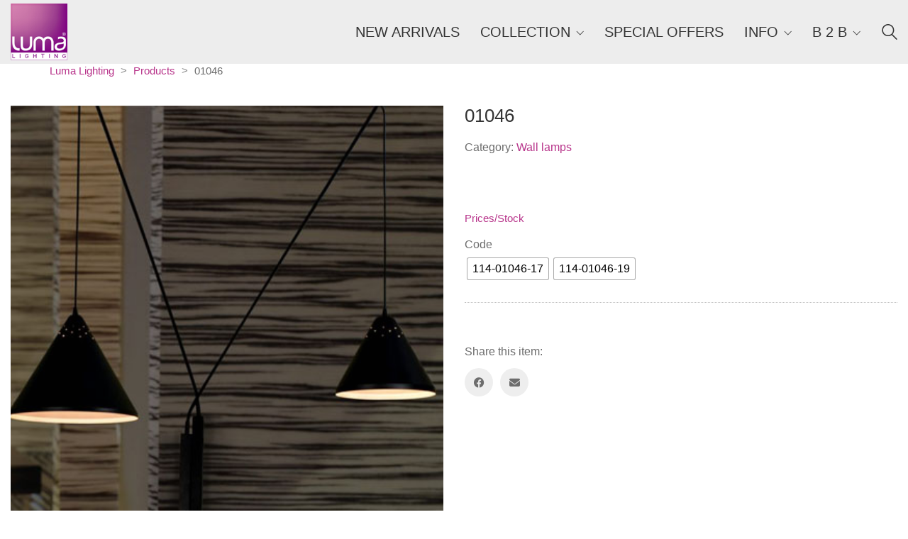

--- FILE ---
content_type: text/html; charset=UTF-8
request_url: https://www.luma.gr/product/01046/
body_size: 20752
content:
<!DOCTYPE html>

<html class="no-js" lang="en-US">
<head>
    <meta charset="UTF-8">
    <meta name="viewport" content="width=device-width, initial-scale=1.0">

	<title>01046 &#8211; Luma Lighting</title>
<meta name='robots' content='max-image-preview:large' />
	<style>img:is([sizes="auto" i], [sizes^="auto," i]) { contain-intrinsic-size: 3000px 1500px }</style>
	<link rel="alternate" type="application/rss+xml" title="Luma Lighting &raquo; Feed" href="https://www.luma.gr/feed/" />
<link rel="alternate" type="application/rss+xml" title="Luma Lighting &raquo; Comments Feed" href="https://www.luma.gr/comments/feed/" />
    <meta property="og:type" content="article">
    <meta property="og:title" content="01046">
    <meta property="og:url" content="https://www.luma.gr/product/01046/">
    <meta property="og:site_name" content="Luma Lighting">

	        <meta property="og:description" content="114-01046-18   Wall lamp Diameter 32 Height 120 114-01046-17   Wall lamp Diameter 16 Height 110 114-01046-19   Wall doouble lamp Width 110 Height 120 Material: Metallic body, black cable Bulb: E27 15W LED Color: Black outside / white inside">
	
	        <meta property="og:image" content="https://www.luma.gr/wp-content/uploads/2018/04/1046.jpg">
        <link itemprop="image" href="https://www.luma.gr/wp-content/uploads/2018/04/1046.jpg">

		            <!--
		  <PageMap>
		    <DataObject type="thumbnail">
		      <Attribute name="src" value="https://www.luma.gr/wp-content/uploads/2018/04/1046-150x150.jpg"/>
		      <Attribute name="width" value="150"/>
		      <Attribute name="height" value="150"/>
		    </DataObject>
		  </PageMap>
		-->
		
	<script type="text/javascript">
/* <![CDATA[ */
window._wpemojiSettings = {"baseUrl":"https:\/\/s.w.org\/images\/core\/emoji\/16.0.1\/72x72\/","ext":".png","svgUrl":"https:\/\/s.w.org\/images\/core\/emoji\/16.0.1\/svg\/","svgExt":".svg","source":{"concatemoji":"https:\/\/www.luma.gr\/wp-includes\/js\/wp-emoji-release.min.js?ver=6.8.3"}};
/*! This file is auto-generated */
!function(s,n){var o,i,e;function c(e){try{var t={supportTests:e,timestamp:(new Date).valueOf()};sessionStorage.setItem(o,JSON.stringify(t))}catch(e){}}function p(e,t,n){e.clearRect(0,0,e.canvas.width,e.canvas.height),e.fillText(t,0,0);var t=new Uint32Array(e.getImageData(0,0,e.canvas.width,e.canvas.height).data),a=(e.clearRect(0,0,e.canvas.width,e.canvas.height),e.fillText(n,0,0),new Uint32Array(e.getImageData(0,0,e.canvas.width,e.canvas.height).data));return t.every(function(e,t){return e===a[t]})}function u(e,t){e.clearRect(0,0,e.canvas.width,e.canvas.height),e.fillText(t,0,0);for(var n=e.getImageData(16,16,1,1),a=0;a<n.data.length;a++)if(0!==n.data[a])return!1;return!0}function f(e,t,n,a){switch(t){case"flag":return n(e,"\ud83c\udff3\ufe0f\u200d\u26a7\ufe0f","\ud83c\udff3\ufe0f\u200b\u26a7\ufe0f")?!1:!n(e,"\ud83c\udde8\ud83c\uddf6","\ud83c\udde8\u200b\ud83c\uddf6")&&!n(e,"\ud83c\udff4\udb40\udc67\udb40\udc62\udb40\udc65\udb40\udc6e\udb40\udc67\udb40\udc7f","\ud83c\udff4\u200b\udb40\udc67\u200b\udb40\udc62\u200b\udb40\udc65\u200b\udb40\udc6e\u200b\udb40\udc67\u200b\udb40\udc7f");case"emoji":return!a(e,"\ud83e\udedf")}return!1}function g(e,t,n,a){var r="undefined"!=typeof WorkerGlobalScope&&self instanceof WorkerGlobalScope?new OffscreenCanvas(300,150):s.createElement("canvas"),o=r.getContext("2d",{willReadFrequently:!0}),i=(o.textBaseline="top",o.font="600 32px Arial",{});return e.forEach(function(e){i[e]=t(o,e,n,a)}),i}function t(e){var t=s.createElement("script");t.src=e,t.defer=!0,s.head.appendChild(t)}"undefined"!=typeof Promise&&(o="wpEmojiSettingsSupports",i=["flag","emoji"],n.supports={everything:!0,everythingExceptFlag:!0},e=new Promise(function(e){s.addEventListener("DOMContentLoaded",e,{once:!0})}),new Promise(function(t){var n=function(){try{var e=JSON.parse(sessionStorage.getItem(o));if("object"==typeof e&&"number"==typeof e.timestamp&&(new Date).valueOf()<e.timestamp+604800&&"object"==typeof e.supportTests)return e.supportTests}catch(e){}return null}();if(!n){if("undefined"!=typeof Worker&&"undefined"!=typeof OffscreenCanvas&&"undefined"!=typeof URL&&URL.createObjectURL&&"undefined"!=typeof Blob)try{var e="postMessage("+g.toString()+"("+[JSON.stringify(i),f.toString(),p.toString(),u.toString()].join(",")+"));",a=new Blob([e],{type:"text/javascript"}),r=new Worker(URL.createObjectURL(a),{name:"wpTestEmojiSupports"});return void(r.onmessage=function(e){c(n=e.data),r.terminate(),t(n)})}catch(e){}c(n=g(i,f,p,u))}t(n)}).then(function(e){for(var t in e)n.supports[t]=e[t],n.supports.everything=n.supports.everything&&n.supports[t],"flag"!==t&&(n.supports.everythingExceptFlag=n.supports.everythingExceptFlag&&n.supports[t]);n.supports.everythingExceptFlag=n.supports.everythingExceptFlag&&!n.supports.flag,n.DOMReady=!1,n.readyCallback=function(){n.DOMReady=!0}}).then(function(){return e}).then(function(){var e;n.supports.everything||(n.readyCallback(),(e=n.source||{}).concatemoji?t(e.concatemoji):e.wpemoji&&e.twemoji&&(t(e.twemoji),t(e.wpemoji)))}))}((window,document),window._wpemojiSettings);
/* ]]> */
</script>
<link rel='stylesheet' id='rm_material_icons-css' href='https://www.luma.gr/wp-content/plugins/custom-registration-form-builder-with-submission-manager/admin/css/material-icons.css?ver=6.8.3' media='all' />
<link rel='stylesheet' id='layerslider-css' href='https://www.luma.gr/wp-content/plugins/LayerSlider/assets/static/layerslider/css/layerslider.css?ver=8.1.2' media='all' />
<style id='wp-emoji-styles-inline-css'>

	img.wp-smiley, img.emoji {
		display: inline !important;
		border: none !important;
		box-shadow: none !important;
		height: 1em !important;
		width: 1em !important;
		margin: 0 0.07em !important;
		vertical-align: -0.1em !important;
		background: none !important;
		padding: 0 !important;
	}
</style>
<link rel='stylesheet' id='wp-block-library-css' href='https://www.luma.gr/wp-includes/css/dist/block-library/style.min.css?ver=6.8.3' media='all' />
<style id='classic-theme-styles-inline-css'>
/*! This file is auto-generated */
.wp-block-button__link{color:#fff;background-color:#32373c;border-radius:9999px;box-shadow:none;text-decoration:none;padding:calc(.667em + 2px) calc(1.333em + 2px);font-size:1.125em}.wp-block-file__button{background:#32373c;color:#fff;text-decoration:none}
</style>
<style id='getwooplugins-attribute-filter-style-inline-css'>
.storepress-search-list-wrapper{display:flex;flex-direction:column;gap:1px}.storepress-components-search-control{margin-bottom:0!important;position:relative}.storepress-components-search-control input[type=search].storepress-components-search-control__input{background:#f0f0f0;border:none;border-radius:2px;box-shadow:0 0 0 transparent;display:block;font-family:-apple-system,BlinkMacSystemFont,Segoe UI,Roboto,Oxygen-Sans,Ubuntu,Cantarell,Helvetica Neue,sans-serif;font-size:16px;height:48px;line-height:normal;margin-left:0;margin-right:0;padding:16px 48px 16px 16px;transition:box-shadow .1s linear;width:100%}@media(prefers-reduced-motion:reduce){.storepress-components-search-control input[type=search].storepress-components-search-control__input{transition-delay:0s;transition-duration:0s}}@media(min-width:600px){.storepress-components-search-control input[type=search].storepress-components-search-control__input{font-size:13px;line-height:normal}}.storepress-components-search-control input[type=search].storepress-components-search-control__input:focus{border-color:var(--wp-admin-theme-color);box-shadow:0 0 0 .5px var(--wp-admin-theme-color);outline:2px solid transparent}.storepress-components-search-control input[type=search].storepress-components-search-control__input::-webkit-input-placeholder{color:rgba(30,30,30,.62)}.storepress-components-search-control input[type=search].storepress-components-search-control__input::-moz-placeholder{color:rgba(30,30,30,.62);opacity:1}.storepress-components-search-control input[type=search].storepress-components-search-control__input:-ms-input-placeholder{color:rgba(30,30,30,.62)}@media(min-width:600px){.storepress-components-search-control input[type=search].storepress-components-search-control__input{font-size:13px}}.storepress-components-search-control input[type=search].storepress-components-search-control__input:focus{background:#fff;box-shadow:inset 0 0 0 var(--wp-admin-border-width-focus) var(--wp-components-color-accent,var(--wp-admin-theme-color,#3858e9))}.storepress-components-search-control input[type=search].storepress-components-search-control__input::-moz-placeholder{color:#757575}.storepress-components-search-control input[type=search].storepress-components-search-control__input::placeholder{color:#757575}.storepress-components-search-control input[type=search].storepress-components-search-control__input::-webkit-search-cancel-button,.storepress-components-search-control input[type=search].storepress-components-search-control__input::-webkit-search-decoration,.storepress-components-search-control input[type=search].storepress-components-search-control__input::-webkit-search-results-button,.storepress-components-search-control input[type=search].storepress-components-search-control__input::-webkit-search-results-decoration{-webkit-appearance:none}.storepress-components-search-control__icon{align-items:center;bottom:0;display:flex;justify-content:center;position:absolute;right:12px;top:0;width:24px}.storepress-components-search-control__icon>svg{margin:8px 0}.storepress-components-search-control__input-wrapper{position:relative}.storepress-search-list-search-result-wrapper{border:1px solid #f0f0f0}.storepress-search-list-search-result-wrapper li,.storepress-search-list-search-result-wrapper ul{list-style:none;margin:0;padding:0}.storepress-search-list-search-result-wrapper ul{border:1px solid #f0f0f0;max-height:40vh;overflow:auto}.storepress-search-list-search-result-wrapper li{align-items:center;border-bottom:1px solid #f0f0f0;color:#2f2f2f;display:flex;font-family:-apple-system,BlinkMacSystemFont,Segoe UI,Roboto,Oxygen-Sans,Ubuntu,Cantarell,Helvetica Neue,sans-serif;font-size:13px;gap:5px;padding:8px}.storepress-search-list-search-result-wrapper li.selected,.storepress-search-list-search-result-wrapper li:hover{background-color:#f0f0f0}.storepress-search-list-search-result-wrapper li:last-child{border-bottom:none}.storepress-search-list-search-result-wrapper li input{height:20px;margin:0;padding:0;width:20px}.storepress-search-list-search-result-wrapper li input[type=radio]{-webkit-appearance:auto;box-shadow:none}.storepress-search-list-search-result-wrapper li input[type=radio]:before{display:none}.storepress-search-list-search-result-wrapper li .storepress-search-list-search-result-item{background-color:#fff}.storepress-search-list-search-result-wrapper li .storepress-search-list-search-result-item__label{cursor:pointer}.storepress-search-list-search-result-wrapper li .storepress-search-list-search-result-item__title{box-sizing:content-box;height:20px;padding:4px}.storepress-search-list-search-result-wrapper li .storepress-search-list-search-result-item__meta{background-color:#ddd;border-radius:5px;padding:4px}
.wp-block-getwooplugins-attribute-filter .filter-items{display:flex;flex-direction:column;float:none!important;gap:10px;margin:0;padding:0}.wp-block-getwooplugins-attribute-filter .filter-items li{list-style:none}.wp-block-getwooplugins-attribute-filter .filter-items.enabled-filter-display-limit-mode .filter-item:not(.selected):nth-child(n+10){display:none!important}.wp-block-getwooplugins-attribute-filter .filter-items.enabled-filter-display-limit-mode .filter-item-more{align-self:flex-end;display:flex}.wp-block-getwooplugins-attribute-filter.is-style-button .filter-items.enabled-filter-display-limit-mode .filter-item-more{align-items:center;align-self:auto}.wp-block-getwooplugins-attribute-filter .filter-item-more{display:none}.wp-block-getwooplugins-attribute-filter .filter-item{align-items:center;display:flex;flex-direction:row;gap:10px;justify-content:space-between}.wp-block-getwooplugins-attribute-filter .filter-item .item{border:2px solid #fff;box-shadow:var(--wvs-item-box-shadow,0 0 0 1px #a8a8a8);box-sizing:border-box;display:block;height:100%;transition:box-shadow .2s ease;width:100%}.wp-block-getwooplugins-attribute-filter .filter-item .item:hover{box-shadow:var(--wvs-hover-item-box-shadow,0 0 0 3px #ddd)}.wp-block-getwooplugins-attribute-filter .filter-item .text{display:inline-block;font-size:.875em}.wp-block-getwooplugins-attribute-filter .filter-item.style-squared .count,.wp-block-getwooplugins-attribute-filter .filter-item.style-squared .item{border-radius:3px}.wp-block-getwooplugins-attribute-filter .filter-item.style-rounded .item{border-radius:100%}.wp-block-getwooplugins-attribute-filter .filter-item.style-rounded .count{border-radius:12px}.wp-block-getwooplugins-attribute-filter .filter-item-wrapper{align-items:center;display:flex;gap:10px}.wp-block-getwooplugins-attribute-filter .filter-item-contents{display:flex;height:var(--wvs-archive-product-item-height,30px);justify-content:center;position:relative;width:var(--wvs-archive-product-item-width,30px)}.wp-block-getwooplugins-attribute-filter .filter-item .count{border:1px solid rgba(0,0,0,.102);color:#000;font-size:12px;line-height:10px;min-width:10px;padding:5px;text-align:center}.wp-block-getwooplugins-attribute-filter .filter-item-inner{width:100%}.wp-block-getwooplugins-attribute-filter .filter-item.selected{order:-1}.wp-block-getwooplugins-attribute-filter .filter-item.selected .item{box-shadow:var(--wvs-selected-item-box-shadow,0 0 0 2px #000)}.wp-block-getwooplugins-attribute-filter .filter-item.selected .filter-item-inner:before{background-image:var(--wvs-tick);background-position:50%;background-repeat:no-repeat;background-size:60%;content:" ";display:block;height:100%;position:absolute;width:100%}.wp-block-getwooplugins-attribute-filter .filter-item.selected .count{background:#000;border:1px solid #000;color:#fff}.wp-block-getwooplugins-attribute-filter.is-style-button .filter-items{flex-direction:row;flex-wrap:wrap}.wp-block-getwooplugins-attribute-filter.is-style-button .filter-item{border:1px solid rgba(0,0,0,.102);border-radius:3px;margin:0;padding:5px 8px 5px 5px}.wp-block-getwooplugins-attribute-filter.is-style-button .filter-item.style-rounded{border-radius:40px}.wp-block-getwooplugins-attribute-filter.is-style-button .filter-item.selected{border:1px solid #000}

</style>
<style id='global-styles-inline-css'>
:root{--wp--preset--aspect-ratio--square: 1;--wp--preset--aspect-ratio--4-3: 4/3;--wp--preset--aspect-ratio--3-4: 3/4;--wp--preset--aspect-ratio--3-2: 3/2;--wp--preset--aspect-ratio--2-3: 2/3;--wp--preset--aspect-ratio--16-9: 16/9;--wp--preset--aspect-ratio--9-16: 9/16;--wp--preset--color--black: #000000;--wp--preset--color--cyan-bluish-gray: #abb8c3;--wp--preset--color--white: #ffffff;--wp--preset--color--pale-pink: #f78da7;--wp--preset--color--vivid-red: #cf2e2e;--wp--preset--color--luminous-vivid-orange: #ff6900;--wp--preset--color--luminous-vivid-amber: #fcb900;--wp--preset--color--light-green-cyan: #7bdcb5;--wp--preset--color--vivid-green-cyan: #00d084;--wp--preset--color--pale-cyan-blue: #8ed1fc;--wp--preset--color--vivid-cyan-blue: #0693e3;--wp--preset--color--vivid-purple: #9b51e0;--wp--preset--gradient--vivid-cyan-blue-to-vivid-purple: linear-gradient(135deg,rgba(6,147,227,1) 0%,rgb(155,81,224) 100%);--wp--preset--gradient--light-green-cyan-to-vivid-green-cyan: linear-gradient(135deg,rgb(122,220,180) 0%,rgb(0,208,130) 100%);--wp--preset--gradient--luminous-vivid-amber-to-luminous-vivid-orange: linear-gradient(135deg,rgba(252,185,0,1) 0%,rgba(255,105,0,1) 100%);--wp--preset--gradient--luminous-vivid-orange-to-vivid-red: linear-gradient(135deg,rgba(255,105,0,1) 0%,rgb(207,46,46) 100%);--wp--preset--gradient--very-light-gray-to-cyan-bluish-gray: linear-gradient(135deg,rgb(238,238,238) 0%,rgb(169,184,195) 100%);--wp--preset--gradient--cool-to-warm-spectrum: linear-gradient(135deg,rgb(74,234,220) 0%,rgb(151,120,209) 20%,rgb(207,42,186) 40%,rgb(238,44,130) 60%,rgb(251,105,98) 80%,rgb(254,248,76) 100%);--wp--preset--gradient--blush-light-purple: linear-gradient(135deg,rgb(255,206,236) 0%,rgb(152,150,240) 100%);--wp--preset--gradient--blush-bordeaux: linear-gradient(135deg,rgb(254,205,165) 0%,rgb(254,45,45) 50%,rgb(107,0,62) 100%);--wp--preset--gradient--luminous-dusk: linear-gradient(135deg,rgb(255,203,112) 0%,rgb(199,81,192) 50%,rgb(65,88,208) 100%);--wp--preset--gradient--pale-ocean: linear-gradient(135deg,rgb(255,245,203) 0%,rgb(182,227,212) 50%,rgb(51,167,181) 100%);--wp--preset--gradient--electric-grass: linear-gradient(135deg,rgb(202,248,128) 0%,rgb(113,206,126) 100%);--wp--preset--gradient--midnight: linear-gradient(135deg,rgb(2,3,129) 0%,rgb(40,116,252) 100%);--wp--preset--font-size--small: 13px;--wp--preset--font-size--medium: 20px;--wp--preset--font-size--large: 36px;--wp--preset--font-size--x-large: 42px;--wp--preset--spacing--20: 0.44rem;--wp--preset--spacing--30: 0.67rem;--wp--preset--spacing--40: 1rem;--wp--preset--spacing--50: 1.5rem;--wp--preset--spacing--60: 2.25rem;--wp--preset--spacing--70: 3.38rem;--wp--preset--spacing--80: 5.06rem;--wp--preset--shadow--natural: 6px 6px 9px rgba(0, 0, 0, 0.2);--wp--preset--shadow--deep: 12px 12px 50px rgba(0, 0, 0, 0.4);--wp--preset--shadow--sharp: 6px 6px 0px rgba(0, 0, 0, 0.2);--wp--preset--shadow--outlined: 6px 6px 0px -3px rgba(255, 255, 255, 1), 6px 6px rgba(0, 0, 0, 1);--wp--preset--shadow--crisp: 6px 6px 0px rgba(0, 0, 0, 1);}:where(.is-layout-flex){gap: 0.5em;}:where(.is-layout-grid){gap: 0.5em;}body .is-layout-flex{display: flex;}.is-layout-flex{flex-wrap: wrap;align-items: center;}.is-layout-flex > :is(*, div){margin: 0;}body .is-layout-grid{display: grid;}.is-layout-grid > :is(*, div){margin: 0;}:where(.wp-block-columns.is-layout-flex){gap: 2em;}:where(.wp-block-columns.is-layout-grid){gap: 2em;}:where(.wp-block-post-template.is-layout-flex){gap: 1.25em;}:where(.wp-block-post-template.is-layout-grid){gap: 1.25em;}.has-black-color{color: var(--wp--preset--color--black) !important;}.has-cyan-bluish-gray-color{color: var(--wp--preset--color--cyan-bluish-gray) !important;}.has-white-color{color: var(--wp--preset--color--white) !important;}.has-pale-pink-color{color: var(--wp--preset--color--pale-pink) !important;}.has-vivid-red-color{color: var(--wp--preset--color--vivid-red) !important;}.has-luminous-vivid-orange-color{color: var(--wp--preset--color--luminous-vivid-orange) !important;}.has-luminous-vivid-amber-color{color: var(--wp--preset--color--luminous-vivid-amber) !important;}.has-light-green-cyan-color{color: var(--wp--preset--color--light-green-cyan) !important;}.has-vivid-green-cyan-color{color: var(--wp--preset--color--vivid-green-cyan) !important;}.has-pale-cyan-blue-color{color: var(--wp--preset--color--pale-cyan-blue) !important;}.has-vivid-cyan-blue-color{color: var(--wp--preset--color--vivid-cyan-blue) !important;}.has-vivid-purple-color{color: var(--wp--preset--color--vivid-purple) !important;}.has-black-background-color{background-color: var(--wp--preset--color--black) !important;}.has-cyan-bluish-gray-background-color{background-color: var(--wp--preset--color--cyan-bluish-gray) !important;}.has-white-background-color{background-color: var(--wp--preset--color--white) !important;}.has-pale-pink-background-color{background-color: var(--wp--preset--color--pale-pink) !important;}.has-vivid-red-background-color{background-color: var(--wp--preset--color--vivid-red) !important;}.has-luminous-vivid-orange-background-color{background-color: var(--wp--preset--color--luminous-vivid-orange) !important;}.has-luminous-vivid-amber-background-color{background-color: var(--wp--preset--color--luminous-vivid-amber) !important;}.has-light-green-cyan-background-color{background-color: var(--wp--preset--color--light-green-cyan) !important;}.has-vivid-green-cyan-background-color{background-color: var(--wp--preset--color--vivid-green-cyan) !important;}.has-pale-cyan-blue-background-color{background-color: var(--wp--preset--color--pale-cyan-blue) !important;}.has-vivid-cyan-blue-background-color{background-color: var(--wp--preset--color--vivid-cyan-blue) !important;}.has-vivid-purple-background-color{background-color: var(--wp--preset--color--vivid-purple) !important;}.has-black-border-color{border-color: var(--wp--preset--color--black) !important;}.has-cyan-bluish-gray-border-color{border-color: var(--wp--preset--color--cyan-bluish-gray) !important;}.has-white-border-color{border-color: var(--wp--preset--color--white) !important;}.has-pale-pink-border-color{border-color: var(--wp--preset--color--pale-pink) !important;}.has-vivid-red-border-color{border-color: var(--wp--preset--color--vivid-red) !important;}.has-luminous-vivid-orange-border-color{border-color: var(--wp--preset--color--luminous-vivid-orange) !important;}.has-luminous-vivid-amber-border-color{border-color: var(--wp--preset--color--luminous-vivid-amber) !important;}.has-light-green-cyan-border-color{border-color: var(--wp--preset--color--light-green-cyan) !important;}.has-vivid-green-cyan-border-color{border-color: var(--wp--preset--color--vivid-green-cyan) !important;}.has-pale-cyan-blue-border-color{border-color: var(--wp--preset--color--pale-cyan-blue) !important;}.has-vivid-cyan-blue-border-color{border-color: var(--wp--preset--color--vivid-cyan-blue) !important;}.has-vivid-purple-border-color{border-color: var(--wp--preset--color--vivid-purple) !important;}.has-vivid-cyan-blue-to-vivid-purple-gradient-background{background: var(--wp--preset--gradient--vivid-cyan-blue-to-vivid-purple) !important;}.has-light-green-cyan-to-vivid-green-cyan-gradient-background{background: var(--wp--preset--gradient--light-green-cyan-to-vivid-green-cyan) !important;}.has-luminous-vivid-amber-to-luminous-vivid-orange-gradient-background{background: var(--wp--preset--gradient--luminous-vivid-amber-to-luminous-vivid-orange) !important;}.has-luminous-vivid-orange-to-vivid-red-gradient-background{background: var(--wp--preset--gradient--luminous-vivid-orange-to-vivid-red) !important;}.has-very-light-gray-to-cyan-bluish-gray-gradient-background{background: var(--wp--preset--gradient--very-light-gray-to-cyan-bluish-gray) !important;}.has-cool-to-warm-spectrum-gradient-background{background: var(--wp--preset--gradient--cool-to-warm-spectrum) !important;}.has-blush-light-purple-gradient-background{background: var(--wp--preset--gradient--blush-light-purple) !important;}.has-blush-bordeaux-gradient-background{background: var(--wp--preset--gradient--blush-bordeaux) !important;}.has-luminous-dusk-gradient-background{background: var(--wp--preset--gradient--luminous-dusk) !important;}.has-pale-ocean-gradient-background{background: var(--wp--preset--gradient--pale-ocean) !important;}.has-electric-grass-gradient-background{background: var(--wp--preset--gradient--electric-grass) !important;}.has-midnight-gradient-background{background: var(--wp--preset--gradient--midnight) !important;}.has-small-font-size{font-size: var(--wp--preset--font-size--small) !important;}.has-medium-font-size{font-size: var(--wp--preset--font-size--medium) !important;}.has-large-font-size{font-size: var(--wp--preset--font-size--large) !important;}.has-x-large-font-size{font-size: var(--wp--preset--font-size--x-large) !important;}
:where(.wp-block-post-template.is-layout-flex){gap: 1.25em;}:where(.wp-block-post-template.is-layout-grid){gap: 1.25em;}
:where(.wp-block-columns.is-layout-flex){gap: 2em;}:where(.wp-block-columns.is-layout-grid){gap: 2em;}
:root :where(.wp-block-pullquote){font-size: 1.5em;line-height: 1.6;}
</style>
<link rel='stylesheet' id='contact-form-7-css' href='https://www.luma.gr/wp-content/plugins/contact-form-7/includes/css/styles.css?ver=6.1.4' media='all' />
<link rel='stylesheet' id='jquery-ui-timepicker-css' href='https://www.luma.gr/wp-content/plugins/product-input-fields-for-woocommerce/includes/css/jquery.timepicker.min.css?ver=1.2.5' media='all' />
<link rel='stylesheet' id='jquery-ui-datepicker-css' href='https://www.luma.gr/wp-content/plugins/product-input-fields-for-woocommerce/includes/css/jquery-ui.min.css?ver=1.2.5' media='all' />
<link rel='stylesheet' id='photoswipe-css' href='https://www.luma.gr/wp-content/plugins/woocommerce/assets/css/photoswipe/photoswipe.min.css?ver=10.4.3' media='all' />
<link rel='stylesheet' id='photoswipe-default-skin-css' href='https://www.luma.gr/wp-content/plugins/woocommerce/assets/css/photoswipe/default-skin/default-skin.min.css?ver=10.4.3' media='all' />
<style id='woocommerce-inline-inline-css'>
.woocommerce form .form-row .required { visibility: visible; }
</style>
<link rel='stylesheet' id='woo-variation-swatches-css' href='https://www.luma.gr/wp-content/plugins/woo-variation-swatches/assets/css/frontend.min.css?ver=1742136475' media='all' />
<style id='woo-variation-swatches-inline-css'>
:root {
--wvs-tick:url("data:image/svg+xml;utf8,%3Csvg filter='drop-shadow(0px 0px 2px rgb(0 0 0 / .8))' xmlns='http://www.w3.org/2000/svg'  viewBox='0 0 30 30'%3E%3Cpath fill='none' stroke='%23ffffff' stroke-linecap='round' stroke-linejoin='round' stroke-width='4' d='M4 16L11 23 27 7'/%3E%3C/svg%3E");

--wvs-cross:url("data:image/svg+xml;utf8,%3Csvg filter='drop-shadow(0px 0px 5px rgb(255 255 255 / .6))' xmlns='http://www.w3.org/2000/svg' width='72px' height='72px' viewBox='0 0 24 24'%3E%3Cpath fill='none' stroke='%23ff0000' stroke-linecap='round' stroke-width='0.6' d='M5 5L19 19M19 5L5 19'/%3E%3C/svg%3E");
--wvs-position:flex-start;
--wvs-single-product-large-item-width:40px;
--wvs-single-product-large-item-height:40px;
--wvs-single-product-large-item-font-size:16px;
--wvs-single-product-item-width:60px;
--wvs-single-product-item-height:30px;
--wvs-single-product-item-font-size:16px;
--wvs-archive-product-item-width:30px;
--wvs-archive-product-item-height:30px;
--wvs-archive-product-item-font-size:16px;
--wvs-tooltip-background-color:#333333;
--wvs-tooltip-text-color:#FFFFFF;
--wvs-item-box-shadow:0 0 0 1px #a8a8a8;
--wvs-item-background-color:#FFFFFF;
--wvs-item-text-color:#000000;
--wvs-hover-item-box-shadow:0 0 0 3px #DDDDDD;
--wvs-hover-item-background-color:#FFFFFF;
--wvs-hover-item-text-color:#000000;
--wvs-selected-item-box-shadow:0 0 0 2px #000000;
--wvs-selected-item-background-color:#FFFFFF;
--wvs-selected-item-text-color:#000000}
</style>
<link rel='stylesheet' id='custom-registration-form-builder-with-submission-manager/registration_magic.php-css' href='https://www.luma.gr/wp-content/plugins/custom-registration-form-builder-with-submission-manager/public/css/style_rm_front_end.css?ver=6.0.6.9' media='all' />
<link rel='stylesheet' id='rm-form-revamp-theme-css' href='https://www.luma.gr/wp-content/plugins/custom-registration-form-builder-with-submission-manager/public/css/rm-form-theme-matchmytheme.css?ver=6.0.6.9' media='all' />
<link rel='stylesheet' id='rm-form-revamp-style-css' href='https://www.luma.gr/wp-content/plugins/custom-registration-form-builder-with-submission-manager/public/css/rm-form-common-utility.css?ver=6.8.3' media='all' />
<link rel='stylesheet' id='woo_discount_pro_style-css' href='https://www.luma.gr/wp-content/plugins/woo-discount-rules-pro/Assets/Css/awdr_style.css?ver=2.6.1' media='all' />
<link rel='stylesheet' id='kalium-bootstrap-css-css' href='https://www.luma.gr/wp-content/themes/kalium/assets/css/bootstrap.min.css?ver=3.28.1755265153' media='all' />
<link rel='stylesheet' id='kalium-theme-base-css-css' href='https://www.luma.gr/wp-content/themes/kalium/assets/css/base.min.css?ver=3.28.1755265153' media='all' />
<link rel='stylesheet' id='kalium-theme-style-new-css-css' href='https://www.luma.gr/wp-content/themes/kalium/assets/css/new/style.min.css?ver=3.28.1755265153' media='all' />
<link rel='stylesheet' id='kalium-theme-other-css-css' href='https://www.luma.gr/wp-content/themes/kalium/assets/css/other.min.css?ver=3.28.1755265153' media='all' />
<link rel='stylesheet' id='kalium-theme-woocommerce-css-css' href='https://www.luma.gr/wp-content/themes/kalium/assets/css/woocommerce.min.css?ver=3.28.1755265153' media='all' />
<link rel='stylesheet' id='kalium-css-loaders-css' href='https://www.luma.gr/wp-content/themes/kalium/assets/admin/css/css-loaders.css?ver=3.28.1755265153' media='all' />
<link rel='stylesheet' id='kalium-style-css-css' href='https://www.luma.gr/wp-content/themes/kalium/style.css?ver=3.28.1755265153' media='all' />
<link rel='stylesheet' id='custom-skin-css' href='https://www.luma.gr/wp-content/themes/kalium/assets/css/custom-skin.css?ver=ba563f534802babb09e27426e8c0991e' media='all' />
<link rel='stylesheet' id='kalium-fluidbox-css-css' href='https://www.luma.gr/wp-content/themes/kalium/assets/vendors/fluidbox/css/fluidbox.min.css?ver=3.28.1755265153' media='all' />
    <script type="text/javascript">
		var ajaxurl = ajaxurl || 'https://www.luma.gr/wp-admin/admin-ajax.php';
		    </script>
	
<style data-font-appearance-settings>.main-header.menu-type-standard-menu .standard-menu-container div.menu>ul>li>a, .main-header.menu-type-standard-menu .standard-menu-container ul.menu>li>a {
	font-size: 20px;
}
.main-header.menu-type-standard-menu .standard-menu-container div.menu>ul ul li a, .main-header.menu-type-standard-menu .standard-menu-container ul.menu ul li a {
	font-size: 18px;
}</style><script type="text/javascript" src="https://www.luma.gr/wp-includes/js/jquery/jquery.min.js?ver=3.7.1" id="jquery-core-js"></script>
<script type="text/javascript" src="https://www.luma.gr/wp-includes/js/jquery/jquery-migrate.min.js?ver=3.4.1" id="jquery-migrate-js"></script>
<script type="text/javascript" src="//www.luma.gr/wp-content/plugins/revslider/sr6/assets/js/rbtools.min.js?ver=6.7.38" async id="tp-tools-js"></script>
<script type="text/javascript" src="//www.luma.gr/wp-content/plugins/revslider/sr6/assets/js/rs6.min.js?ver=6.7.38" async id="revmin-js"></script>
<script type="text/javascript" src="https://www.luma.gr/wp-content/plugins/woocommerce/assets/js/flexslider/jquery.flexslider.min.js?ver=2.7.2-wc.10.4.3" id="wc-flexslider-js" defer="defer" data-wp-strategy="defer"></script>
<script type="text/javascript" src="https://www.luma.gr/wp-content/plugins/woocommerce/assets/js/photoswipe/photoswipe.min.js?ver=4.1.1-wc.10.4.3" id="wc-photoswipe-js" defer="defer" data-wp-strategy="defer"></script>
<script type="text/javascript" src="https://www.luma.gr/wp-content/plugins/woocommerce/assets/js/photoswipe/photoswipe-ui-default.min.js?ver=4.1.1-wc.10.4.3" id="wc-photoswipe-ui-default-js" defer="defer" data-wp-strategy="defer"></script>
<script type="text/javascript" id="wc-single-product-js-extra">
/* <![CDATA[ */
var wc_single_product_params = {"i18n_required_rating_text":"Please select a rating","i18n_rating_options":["1 of 5 stars","2 of 5 stars","3 of 5 stars","4 of 5 stars","5 of 5 stars"],"i18n_product_gallery_trigger_text":"View full-screen image gallery","review_rating_required":"yes","flexslider":{"rtl":false,"animation":"slide","smoothHeight":true,"directionNav":false,"controlNav":"thumbnails","slideshow":false,"animationSpeed":500,"animationLoop":false,"allowOneSlide":false},"zoom_enabled":"","zoom_options":[],"photoswipe_enabled":"1","photoswipe_options":{"shareEl":false,"closeOnScroll":false,"history":false,"hideAnimationDuration":0,"showAnimationDuration":0},"flexslider_enabled":"1"};
/* ]]> */
</script>
<script type="text/javascript" src="https://www.luma.gr/wp-content/plugins/woocommerce/assets/js/frontend/single-product.min.js?ver=10.4.3" id="wc-single-product-js" defer="defer" data-wp-strategy="defer"></script>
<script type="text/javascript" src="https://www.luma.gr/wp-content/plugins/woocommerce/assets/js/jquery-blockui/jquery.blockUI.min.js?ver=2.7.0-wc.10.4.3" id="wc-jquery-blockui-js" data-wp-strategy="defer"></script>
<script type="text/javascript" src="https://www.luma.gr/wp-content/plugins/woocommerce/assets/js/js-cookie/js.cookie.min.js?ver=2.1.4-wc.10.4.3" id="wc-js-cookie-js" defer="defer" data-wp-strategy="defer"></script>
<script type="text/javascript" id="woocommerce-js-extra">
/* <![CDATA[ */
var woocommerce_params = {"ajax_url":"\/wp-admin\/admin-ajax.php","wc_ajax_url":"\/?wc-ajax=%%endpoint%%","i18n_password_show":"Show password","i18n_password_hide":"Hide password"};
/* ]]> */
</script>
<script type="text/javascript" src="https://www.luma.gr/wp-content/plugins/woocommerce/assets/js/frontend/woocommerce.min.js?ver=10.4.3" id="woocommerce-js" defer="defer" data-wp-strategy="defer"></script>
<script></script><meta name="generator" content="Powered by LayerSlider 8.1.2 - Build Heros, Sliders, and Popups. Create Animations and Beautiful, Rich Web Content as Easy as Never Before on WordPress." />
<!-- LayerSlider updates and docs at: https://layerslider.com -->
<link rel="https://api.w.org/" href="https://www.luma.gr/wp-json/" /><link rel="alternate" title="JSON" type="application/json" href="https://www.luma.gr/wp-json/wp/v2/product/10186" /><link rel="EditURI" type="application/rsd+xml" title="RSD" href="https://www.luma.gr/xmlrpc.php?rsd" />
<meta name="generator" content="WordPress 6.8.3" />
<meta name="generator" content="WooCommerce 10.4.3" />
<link rel="canonical" href="https://www.luma.gr/product/01046/" />
<link rel='shortlink' href='https://www.luma.gr/?p=10186' />
<link rel="alternate" title="oEmbed (JSON)" type="application/json+oembed" href="https://www.luma.gr/wp-json/oembed/1.0/embed?url=https%3A%2F%2Fwww.luma.gr%2Fproduct%2F01046%2F" />
<link rel="alternate" title="oEmbed (XML)" type="text/xml+oembed" href="https://www.luma.gr/wp-json/oembed/1.0/embed?url=https%3A%2F%2Fwww.luma.gr%2Fproduct%2F01046%2F&#038;format=xml" />
		<script>
			var pif_ta_autoheigh = {
				loaded: false,
				textarea_selector: '',
				init: function (textarea_selector) {
					if (this.loaded === false) {
						this.loaded = true;
						this.textarea_selector = textarea_selector;
						var textareas = document.querySelectorAll(this.textarea_selector);
						[].forEach.call(textareas, function (el) {
							el.addEventListener('input', function () {
								pif_ta_autoheigh.auto_grow(this);
							});
						});
					}
				},
				auto_grow: function (element) {
					element.style.height = 'auto';
					element.style.height = (element.scrollHeight) + "px";
				}
			};
			document.addEventListener("DOMContentLoaded", function () {
				pif_ta_autoheigh.init('.alg-product-input-fields-table textarea');
			});
		</script>
		<style>
			.alg-product-input-fields-table textarea {
				overflow: hidden;
			}
			.alg-product-input-fields-table, .alg-product-input-fields-table tr, .alg-product-input-fields-table td {
				border: none !important;
			}
		</style>
					<script>
			var pif_ta_autoheigh = {
				loaded: false,
				textarea_selector: '',
				init: function (textarea_selector) {
					if (this.loaded === false) {
						this.loaded = true;
						this.textarea_selector = textarea_selector;
						var textareas = document.querySelectorAll(this.textarea_selector);
						[].forEach.call(textareas, function (el) {
							el.addEventListener('input', function () {
								pif_ta_autoheigh.auto_grow(this);
							});
						});
					}
				},
				auto_grow: function (element) {
					element.style.height = 'auto';
					element.style.height = (element.scrollHeight) + "px";
				}
			};
			document.addEventListener("DOMContentLoaded", function () {
				pif_ta_autoheigh.init('.alg-product-input-fields-table textarea');
			});
		</script>
		<style>
			.alg-product-input-fields-table textarea {
				overflow: hidden;
			}
			.alg-product-input-fields-table, .alg-product-input-fields-table tr, .alg-product-input-fields-table td {
				border: none !important;
			}
		</style>
			
<!-- This website runs the Product Feed PRO for WooCommerce by AdTribes.io plugin - version woocommercesea_option_installed_version -->
<!-- This code is added by Analytify (8.0.1) https://analytify.io/ !-->
						<script async src="https://www.googletagmanager.com/gtag/js?id=G-RWQ415FCJV"></script>
			<script>
			window.dataLayer = window.dataLayer || [];
			function gtag(){dataLayer.push(arguments);}
			gtag('js', new Date());

			const configuration = {"anonymize_ip":"false","forceSSL":"true","allow_display_features":"true","debug_mode":true};
			const gaID = 'G-RWQ415FCJV';

			
			gtag('config', gaID, configuration);

			
			</script>

			<!-- This code is added by Analytify (8.0.1) !--><style id="theme-custom-css">.search-results-holder .result-box .result-info h3 a {    color: #fff;}.main-header.menu-type-standard-menu .standard-menu-container.menu-skin-main div.menu > ul ul, .main-header.menu-type-standard-menu .standard-menu-container.menu-skin-main ul.menu ul {    background-color: rgba(184,53,139,0.6);}.go-to-top i {background: #b32b57;}.header-search-input .search-field {color: #b8358b;}p {  color: #474747;}.woocommerce .woocommerce-tabs .entry-content {background:transparent;}.woocommerce-tabs .entry-content h2 {display: none;}.woocommerce .products .product {padding-left: 1 !important;padding-right:0 !important;}.woocommerce .products .product.catalog-layout-full-bg .product-internal-info {  background-color: rgba(255, 255, 255, 0.5); }.woocommerce .products .product.catalog-layout-full-bg .item-info .product-bottom-details .price .amount, .woocommerce .products .product.catalog-layout-full-bg .item-info h3 a {    color: #000000;}.woocommerce .products .product.catalog-layout-full-bg .item-info .product-terms a {    color: #000!important;    display: inline-block;}.woocommerce .products .product.catalog-layout-full-bg .item-info .product-bottom-details .price del .amount {    color: rgb(0 0 0 / 80%);}.woocommerce .products .product.catalog-layout-full-bg .item-info .product-bottom-details .price del {    margin: 0;    color: rgb(0 0 0 / 80%);}.woocommerce .products .product .item-info .price ins {    font-size: 18px;    text-decoration: none;    color: #000000;    border-bottom: 1px solid;}.woocommerce .products .product.catalog-layout-full-bg .item-info .product-bottom-details .price ins .amount, .woocommerce .products .product.catalog-layout-transparent-bg .item-info .product-bottom-details .price ins .amount {    border-bottom: 1px solid #000;}.woocommerce .products .product.catalog-layout-full-bg .add-to-cart-column, .woocommerce .products .product.catalog-layout-transparent-bg .add-to-cart-column {    position: relative;    color: #000!important;    padding: 5px;    margin-right: -5px;    margin-bottom: -5px;}.woocommerce .products .product {    position: relative;    margin-bottom: 15px;}.woocommerce .onsale.oos {    font-size: 12px;    background: #222;    line-height: 1.4;    padding-top: 8px;}.woocommerce .onsale {    width: 50px;    height: 50px;    line-height: 60px;    top: 5px;    right: 15px;    background: #00b19e;    font-size: 16px;    color: #fff;    text-align: center;    display: block;    overflow: hidden;    z-index: 100;    position: absolute;    -webkit-font-smoothing: antialiased;    -webkit-backface-visibility: hidden;    backface-visibility: hidden;    background-clip: padding-box;    border-radius: 50%;    transform: translate3d(20px,-20px,0);}table {    color: #474747;}.woocommerce .summary p {    color: #000000;}.rmagic * {    box-sizing: border-box;    color: black;}.woocommerce .production-leadtime.notice{    font-size: 2rem;    font-weight: 600;    color: #b8358b;            margin: 8px 0 16px;}</style><style data-appended-custom-css="true">.site-header {position: absolute; left: 0; right: 0;}</style><script>var mobile_menu_breakpoint = 768;</script><style data-appended-custom-css="true">@media screen and (min-width:769px) { .mobile-menu-wrapper,.mobile-menu-overlay,.header-block__item--mobile-menu-toggle {display: none;} }</style><style data-appended-custom-css="true">@media screen and (max-width:768px) { .header-block__item--standard-menu-container {display: none;} }</style>	<noscript><style>.woocommerce-product-gallery{ opacity: 1 !important; }</style></noscript>
	<meta name="generator" content="Powered by WPBakery Page Builder - drag and drop page builder for WordPress."/>
<meta name="generator" content="Powered by Slider Revolution 6.7.38 - responsive, Mobile-Friendly Slider Plugin for WordPress with comfortable drag and drop interface." />
<link rel="icon" href="https://www.luma.gr/wp-content/uploads/2018/02/luma-logo_2jpg1-32x32.jpg" sizes="32x32" />
<link rel="icon" href="https://www.luma.gr/wp-content/uploads/2018/02/luma-logo_2jpg1.jpg" sizes="192x192" />
<link rel="apple-touch-icon" href="https://www.luma.gr/wp-content/uploads/2018/02/luma-logo_2jpg1.jpg" />
<meta name="msapplication-TileImage" content="https://www.luma.gr/wp-content/uploads/2018/02/luma-logo_2jpg1.jpg" />
<script>function setREVStartSize(e){
			//window.requestAnimationFrame(function() {
				window.RSIW = window.RSIW===undefined ? window.innerWidth : window.RSIW;
				window.RSIH = window.RSIH===undefined ? window.innerHeight : window.RSIH;
				try {
					var pw = document.getElementById(e.c).parentNode.offsetWidth,
						newh;
					pw = pw===0 || isNaN(pw) || (e.l=="fullwidth" || e.layout=="fullwidth") ? window.RSIW : pw;
					e.tabw = e.tabw===undefined ? 0 : parseInt(e.tabw);
					e.thumbw = e.thumbw===undefined ? 0 : parseInt(e.thumbw);
					e.tabh = e.tabh===undefined ? 0 : parseInt(e.tabh);
					e.thumbh = e.thumbh===undefined ? 0 : parseInt(e.thumbh);
					e.tabhide = e.tabhide===undefined ? 0 : parseInt(e.tabhide);
					e.thumbhide = e.thumbhide===undefined ? 0 : parseInt(e.thumbhide);
					e.mh = e.mh===undefined || e.mh=="" || e.mh==="auto" ? 0 : parseInt(e.mh,0);
					if(e.layout==="fullscreen" || e.l==="fullscreen")
						newh = Math.max(e.mh,window.RSIH);
					else{
						e.gw = Array.isArray(e.gw) ? e.gw : [e.gw];
						for (var i in e.rl) if (e.gw[i]===undefined || e.gw[i]===0) e.gw[i] = e.gw[i-1];
						e.gh = e.el===undefined || e.el==="" || (Array.isArray(e.el) && e.el.length==0)? e.gh : e.el;
						e.gh = Array.isArray(e.gh) ? e.gh : [e.gh];
						for (var i in e.rl) if (e.gh[i]===undefined || e.gh[i]===0) e.gh[i] = e.gh[i-1];
											
						var nl = new Array(e.rl.length),
							ix = 0,
							sl;
						e.tabw = e.tabhide>=pw ? 0 : e.tabw;
						e.thumbw = e.thumbhide>=pw ? 0 : e.thumbw;
						e.tabh = e.tabhide>=pw ? 0 : e.tabh;
						e.thumbh = e.thumbhide>=pw ? 0 : e.thumbh;
						for (var i in e.rl) nl[i] = e.rl[i]<window.RSIW ? 0 : e.rl[i];
						sl = nl[0];
						for (var i in nl) if (sl>nl[i] && nl[i]>0) { sl = nl[i]; ix=i;}
						var m = pw>(e.gw[ix]+e.tabw+e.thumbw) ? 1 : (pw-(e.tabw+e.thumbw)) / (e.gw[ix]);
						newh =  (e.gh[ix] * m) + (e.tabh + e.thumbh);
					}
					var el = document.getElementById(e.c);
					if (el!==null && el) el.style.height = newh+"px";
					el = document.getElementById(e.c+"_wrapper");
					if (el!==null && el) {
						el.style.height = newh+"px";
						el.style.display = "block";
					}
				} catch(e){
					console.log("Failure at Presize of Slider:" + e)
				}
			//});
		  };</script>
<noscript><style> .wpb_animate_when_almost_visible { opacity: 1; }</style></noscript></head>
<body data-rsssl=1 class="wp-singular product-template-default single single-product postid-10186 wp-theme-kalium theme-kalium woocommerce woocommerce-page woocommerce-no-js woo-variation-swatches wvs-behavior-blur wvs-theme-kalium wvs-tooltip header-absolute wpb-js-composer js-comp-ver-8.7.2 vc_responsive">

<div class="mobile-menu-wrapper mobile-menu-slide">

    <div class="mobile-menu-container">

		<ul id="menu-logged-out" class="menu"><li id="menu-item-33151" class="menu-item menu-item-type-custom menu-item-object-custom menu-item-33151"><a href="https://www.luma.gr/product-category/new-arrivals/">NEW ARRIVALS</a></li>
<li id="menu-item-33607" class="menu-item menu-item-type-custom menu-item-object-custom menu-item-home menu-item-has-children menu-item-33607"><a href="https://www.luma.gr/#collection">COLLECTION</a>
<ul class="sub-menu">
	<li id="menu-item-33152" class="menu-item menu-item-type-custom menu-item-object-custom menu-item-has-children menu-item-33152"><a href="https://www.luma.gr/decorative-products/">Decorative Lighting</a>
	<ul class="sub-menu">
		<li id="menu-item-33135" class="menu-item menu-item-type-custom menu-item-object-custom menu-item-33135"><a href="https://www.luma.gr/product-category/pendantlights/">Pendant</a></li>
		<li id="menu-item-33136" class="menu-item menu-item-type-custom menu-item-object-custom menu-item-33136"><a href="https://www.luma.gr/product-category/ceilinglights/">Ceiling</a></li>
		<li id="menu-item-33137" class="menu-item menu-item-type-custom menu-item-object-custom menu-item-33137"><a href="https://www.luma.gr/product-category/floorlamps/">Floor</a></li>
		<li id="menu-item-33138" class="menu-item menu-item-type-custom menu-item-object-custom menu-item-33138"><a href="https://www.luma.gr/product-category/walllamps/">Wall</a></li>
		<li id="menu-item-33139" class="menu-item menu-item-type-custom menu-item-object-custom menu-item-33139"><a href="https://www.luma.gr/product-category/tablelamps/">Table</a></li>
		<li id="menu-item-33742" class="menu-item menu-item-type-custom menu-item-object-custom menu-item-33742"><a href="https://www.luma.gr/product-category/spotlights/">Spotlights</a></li>
	</ul>
</li>
	<li id="menu-item-33603" class="menu-item menu-item-type-custom menu-item-object-custom menu-item-33603"><a href="https://www.luma.gr/product-category/architectural/">Architectural</a></li>
	<li id="menu-item-33655" class="menu-item menu-item-type-custom menu-item-object-custom menu-item-33655"><a href="https://www.luma.gr/product-category/fans/">Fans</a></li>
	<li id="menu-item-33140" class="menu-item menu-item-type-custom menu-item-object-custom menu-item-33140"><a href="https://www.luma.gr/product-category/rattan-bamboo-lamps/">Rattan/Bamboo</a></li>
	<li id="menu-item-33141" class="menu-item menu-item-type-custom menu-item-object-custom menu-item-33141"><a href="https://www.luma.gr/product-category/outdoor/">Outdoor</a></li>
	<li id="menu-item-33838" class="menu-item menu-item-type-custom menu-item-object-custom menu-item-33838"><a href="https://www.luma.gr/product-category/contract/">Contract</a></li>
	<li id="menu-item-33831" class="menu-item menu-item-type-custom menu-item-object-custom menu-item-33831"><a href="https://www.luma.gr/product-category/edison/">Edison</a></li>
	<li id="menu-item-35578" class="menu-item menu-item-type-custom menu-item-object-custom menu-item-35578"><a href="https://www.luma.gr/product-category/accessories/">Accessories</a></li>
</ul>
</li>
<li id="menu-item-33608" class="menu-item menu-item-type-custom menu-item-object-custom menu-item-33608"><a href="https://www.luma.gr/product-category/special-offers/">SPECIAL OFFERS</a></li>
<li id="menu-item-9387" class="menu-item menu-item-type-post_type menu-item-object-page menu-item-home menu-item-has-children menu-item-9387"><a href="https://www.luma.gr/">INFO</a>
<ul class="sub-menu">
	<li id="menu-item-8566" class="menu-item menu-item-type-post_type menu-item-object-page menu-item-8566"><a href="https://www.luma.gr/contact/">Contact</a></li>
	<li id="menu-item-8567" class="menu-item menu-item-type-post_type menu-item-object-page menu-item-8567"><a href="https://www.luma.gr/downloads/">Downloads</a></li>
	<li id="menu-item-8565" class="menu-item menu-item-type-post_type menu-item-object-page menu-item-8565"><a href="https://www.luma.gr/legal/">Legal</a></li>
	<li id="menu-item-8568" class="menu-item menu-item-type-post_type menu-item-object-page menu-item-8568"><a href="https://www.luma.gr/about/">ABOUT</a></li>
	<li id="menu-item-8586" class="menu-item menu-item-type-custom menu-item-object-custom menu-item-8586"><a target="_blank" href="https://www.cryspotrio.gr">CRYSPO TRIO</a></li>
</ul>
</li>
<li id="menu-item-9680" class="menu-item menu-item-type-post_type menu-item-object-page menu-item-has-children current_page_parent menu-item-9680"><a href="https://www.luma.gr/order/">B 2 B</a>
<ul class="sub-menu">
	<li id="menu-item-9679" class="menu-item menu-item-type-post_type menu-item-object-page menu-item-9679"><a href="https://www.luma.gr/cart/">Basket</a></li>
	<li id="menu-item-9678" class="menu-item menu-item-type-post_type menu-item-object-page menu-item-9678"><a href="https://www.luma.gr/checkout-2/">Checkout</a></li>
	<li id="menu-item-26787" class="menu-item menu-item-type-custom menu-item-object-custom menu-item-26787"><a href="https://www.luma.gr/submissions/">Account</a></li>
	<li id="menu-item-10551" class="menu-item menu-item-type-custom menu-item-object-custom menu-item-10551"><a href="https://www.luma.gr/login">LOGIN/LOGOUT</a></li>
</ul>
</li>
</ul>
		            <form role="search" method="get" class="search-form" action="https://www.luma.gr/">
                <input type="search" class="search-field" placeholder="Search site..." value="" name="s" id="search_mobile_inp"/>

                <label for="search_mobile_inp">
                    <i class="fa fa-search"></i>
                </label>

                <input type="submit" class="search-submit" value="Go"/>
            </form>
		
		
		
    </div>

</div>

<div class="mobile-menu-overlay"></div>
<div class="wrapper" id="main-wrapper">

	<style data-appended-custom-css="true">.header-block, .site-header--static-header-type {padding-top: 5px;}</style><style data-appended-custom-css="true">.header-block, .site-header--static-header-type {padding-bottom: 5px;}</style><style data-appended-custom-css="true">.header-block, .site-header--static-header-type {background-color: #e0e0e090}</style>    <header class="site-header main-header menu-type-standard-menu fullwidth-header is-sticky">

		<div class="header-block">

	
	<div class="header-block__row-container container">

		<div class="header-block__row header-block__row--main">
			        <div class="header-block__column header-block__logo header-block--auto-grow">
			<style data-appended-custom-css="true">.logo-image {width:80px;height:80px;}</style><style data-appended-custom-css="true">@media screen and (max-width: 768px) { .logo-image {width:60px;height:60px;} }</style>    <a href="https://www.luma.gr" class="header-logo logo-image" aria-label="Go to homepage">
		            <img src="https://www.luma.gr/wp-content/uploads/2018/02/luma-logo_2jpg1.jpg" class="main-logo" width="80" height="80" alt="Luma Lighting"/>
		    </a>
        </div>
		        <div class="header-block__column header-block--content-right header-block--align-right">

            <div class="header-block__items-row">
				<div class="header-block__item header-block__item--type-menu-main-menu header-block__item--standard-menu-container"><div class="standard-menu-container dropdown-caret menu-skin-dark"><nav class="nav-container-main-menu"><ul id="menu-logged-out-1" class="menu"><li class="menu-item menu-item-type-custom menu-item-object-custom menu-item-33151"><a href="https://www.luma.gr/product-category/new-arrivals/"><span>NEW ARRIVALS</span></a></li>
<li class="menu-item menu-item-type-custom menu-item-object-custom menu-item-home menu-item-has-children menu-item-33607"><a href="https://www.luma.gr/#collection"><span>COLLECTION</span></a>
<ul class="sub-menu">
	<li class="menu-item menu-item-type-custom menu-item-object-custom menu-item-has-children menu-item-33152"><a href="https://www.luma.gr/decorative-products/"><span>Decorative Lighting</span></a>
	<ul class="sub-menu">
		<li class="menu-item menu-item-type-custom menu-item-object-custom menu-item-33135"><a href="https://www.luma.gr/product-category/pendantlights/"><span>Pendant</span></a></li>
		<li class="menu-item menu-item-type-custom menu-item-object-custom menu-item-33136"><a href="https://www.luma.gr/product-category/ceilinglights/"><span>Ceiling</span></a></li>
		<li class="menu-item menu-item-type-custom menu-item-object-custom menu-item-33137"><a href="https://www.luma.gr/product-category/floorlamps/"><span>Floor</span></a></li>
		<li class="menu-item menu-item-type-custom menu-item-object-custom menu-item-33138"><a href="https://www.luma.gr/product-category/walllamps/"><span>Wall</span></a></li>
		<li class="menu-item menu-item-type-custom menu-item-object-custom menu-item-33139"><a href="https://www.luma.gr/product-category/tablelamps/"><span>Table</span></a></li>
		<li class="menu-item menu-item-type-custom menu-item-object-custom menu-item-33742"><a href="https://www.luma.gr/product-category/spotlights/"><span>Spotlights</span></a></li>
	</ul>
</li>
	<li class="menu-item menu-item-type-custom menu-item-object-custom menu-item-33603"><a href="https://www.luma.gr/product-category/architectural/"><span>Architectural</span></a></li>
	<li class="menu-item menu-item-type-custom menu-item-object-custom menu-item-33655"><a href="https://www.luma.gr/product-category/fans/"><span>Fans</span></a></li>
	<li class="menu-item menu-item-type-custom menu-item-object-custom menu-item-33140"><a href="https://www.luma.gr/product-category/rattan-bamboo-lamps/"><span>Rattan/Bamboo</span></a></li>
	<li class="menu-item menu-item-type-custom menu-item-object-custom menu-item-33141"><a href="https://www.luma.gr/product-category/outdoor/"><span>Outdoor</span></a></li>
	<li class="menu-item menu-item-type-custom menu-item-object-custom menu-item-33838"><a href="https://www.luma.gr/product-category/contract/"><span>Contract</span></a></li>
	<li class="menu-item menu-item-type-custom menu-item-object-custom menu-item-33831"><a href="https://www.luma.gr/product-category/edison/"><span>Edison</span></a></li>
	<li class="menu-item menu-item-type-custom menu-item-object-custom menu-item-35578"><a href="https://www.luma.gr/product-category/accessories/"><span>Accessories</span></a></li>
</ul>
</li>
<li class="menu-item menu-item-type-custom menu-item-object-custom menu-item-33608"><a href="https://www.luma.gr/product-category/special-offers/"><span>SPECIAL OFFERS</span></a></li>
<li class="menu-item menu-item-type-post_type menu-item-object-page menu-item-home menu-item-has-children menu-item-9387"><a href="https://www.luma.gr/"><span>INFO</span></a>
<ul class="sub-menu">
	<li class="menu-item menu-item-type-post_type menu-item-object-page menu-item-8566"><a href="https://www.luma.gr/contact/"><span>Contact</span></a></li>
	<li class="menu-item menu-item-type-post_type menu-item-object-page menu-item-8567"><a href="https://www.luma.gr/downloads/"><span>Downloads</span></a></li>
	<li class="menu-item menu-item-type-post_type menu-item-object-page menu-item-8565"><a href="https://www.luma.gr/legal/"><span>Legal</span></a></li>
	<li class="menu-item menu-item-type-post_type menu-item-object-page menu-item-8568"><a href="https://www.luma.gr/about/"><span>ABOUT</span></a></li>
	<li class="menu-item menu-item-type-custom menu-item-object-custom menu-item-8586"><a target="_blank" href="https://www.cryspotrio.gr"><span>CRYSPO TRIO</span></a></li>
</ul>
</li>
<li class="menu-item menu-item-type-post_type menu-item-object-page menu-item-has-children current_page_parent menu-item-9680"><a href="https://www.luma.gr/order/"><span>B 2 B</span></a>
<ul class="sub-menu">
	<li class="menu-item menu-item-type-post_type menu-item-object-page menu-item-9679"><a href="https://www.luma.gr/cart/"><span>Basket</span></a></li>
	<li class="menu-item menu-item-type-post_type menu-item-object-page menu-item-9678"><a href="https://www.luma.gr/checkout-2/"><span>Checkout</span></a></li>
	<li class="menu-item menu-item-type-custom menu-item-object-custom menu-item-26787"><a href="https://www.luma.gr/submissions/"><span>Account</span></a></li>
	<li class="menu-item menu-item-type-custom menu-item-object-custom menu-item-10551"><a href="https://www.luma.gr/login"><span>LOGIN/LOGOUT</span></a></li>
</ul>
</li>
</ul></nav></div></div><div class="header-block__item header-block__item--type-search-field header-block__item--hide-on-mobile">        <div class="header-search-input menu-skin-dark">
            <form role="search" method="get" action="https://www.luma.gr/">
                <div class="search-field">
                    <span>Search site...</span>
                    <input type="search" value="" autocomplete="off" name="s"/>
                </div>

                <div class="search-icon">
                    <a href="#" data-animation="scale" aria-label="Search site">
						<?xml version="1.0" encoding="utf-8"?>
<!-- Generator: Adobe Illustrator 19.2.1, SVG Export Plug-In . SVG Version: 6.00 Build 0)  -->
<svg height="24" width="24" version="1.1" xmlns="http://www.w3.org/2000/svg" xmlns:xlink="http://www.w3.org/1999/xlink" x="0px" y="0px"
	 viewBox="0 0 1417.3 1417.3" style="enable-background:new 0 0 1417.3 1417.3;" xml:space="preserve">
<style type="text/css">
	.st0{display:none;}
	.st1{display:inline;}
</style>
<g id="search-one">
	<path d="M976.2,925.2c90.6-98.1,147.1-229.4,147.1-374.1C1123.4,247.7,876.5,0,572.2,0S21.1,247.7,21.1,551.1
		s246.9,551.1,551.1,551.1c123.9,0,237.7-40.7,330-109.7l409.8,409.8c10,10,22.4,15,34.9,15s25.8-5,34.9-15
		c19.1-19.1,19.1-50.7,0-70.7L976.2,925.2z M120.8,551.1c0-248.6,202-451.4,451.4-451.4c248.6,0,451.4,202,451.4,451.4
		s-202,451.4-451.4,451.4S120.8,799.7,120.8,551.1z"/>
</g>
<g id="search-two" class="st0">
	<path class="st1" d="M976.2,925.2c90.6-98.1,147.1-229.4,147.1-374.1C1123.4,247.7,876.5,0,572.2,0S21.1,247.7,21.1,551.1
		s246.9,551.1,551.1,551.1c123.9,0,237.7-40.7,330-109.7l409.8,409.8c10,10,22.4,15,34.9,15s25.8-5,34.9-15
		c19.1-19.1,19.1-50.7,0-70.7L976.2,925.2z"/>
</g>
</svg>
                    </a>
                </div>

				            </form>

        </div>
		</div><div class="header-block__item header-block__item--type-menu-main-menu header-block__item--mobile-menu-toggle"><a href="#" class="toggle-bars menu-skin-dark" aria-label="Toggle navigation" role="button" data-action="mobile-menu">        <span class="toggle-bars__column">
            <span class="toggle-bars__bar-lines">
                <span class="toggle-bars__bar-line toggle-bars__bar-line--top"></span>
                <span class="toggle-bars__bar-line toggle-bars__bar-line--middle"></span>
                <span class="toggle-bars__bar-line toggle-bars__bar-line--bottom"></span>
            </span>
        </span>
		</a></div>            </div>

        </div>
				</div>

	</div>

	
</div>

    </header>

<nav class="breadcrumb breadcrumb-1">

	    <div class="container">
	
        <div class="breadcrumb__container breadcrumb__container--align-left">

            <div class="breadcrumb__row">

				<span property="itemListElement" typeof="ListItem"><a property="item" typeof="WebPage" title="Go to Luma Lighting." href="https://www.luma.gr" class="home" ><span property="name">Luma Lighting</span></a><meta property="position" content="1"></span> &gt; <span property="itemListElement" typeof="ListItem"><a property="item" typeof="WebPage" title="Go to Products." href="https://www.luma.gr/order/" class="archive post-product-archive" ><span property="name">Products</span></a><meta property="position" content="2"></span> &gt; <span property="itemListElement" typeof="ListItem"><span property="name" class="post post-product current-item">01046</span><meta property="url" content="https://www.luma.gr/product/01046/"><meta property="position" content="3"></span>
            </div>

        </div>

        </div>
    
</nav>

	<div id="primary" class="content-area"><main id="main" class="site-main" role="main">
					
			        <div class="single-product">

        <div class="single-product--product-details">
		<div class="woocommerce-notices-wrapper"></div><div id="product-10186" class="wvs-archive-product-wrapper product catalog-layout-full-bg product-images-columns-large product-images-align-left type-product post-10186 status-publish first instock product_cat-walllamps has-post-thumbnail taxable shipping-taxable product-type-variable">

	<div class="single-product-images">        <div class="kalium-woocommerce-product-gallery images-layout-type-default">

            <div class="main-product-images carousel has-lightbox">

				<div class="woocommerce-product-gallery__image"><a href="https://www.luma.gr/wp-content/uploads/2018/04/1046.jpg" class="wow fadeIn fast"><span class="image-placeholder" style="padding-bottom:100.00000000%;background-color:#eeeeee"><style>.double-circle-rotate > span { border-color:#ffffff } .double-circle-rotate > span { border-bottom-color:transparent }</style><span class="loader align-center" data-id="double-circle-rotate"><span class="loader-row"><span class="loader-inner double-circle-rotate"><span></span><span></span></span></span></span><img width="430" height="430" src="https://www.luma.gr/wp-content/uploads/2018/04/1046.jpg" class="attachment-woocommerce_single size-woocommerce_single wvs-archive-product-image img-10520 lazyloaded" title="1046" data-src="https://www.luma.gr/wp-content/uploads/2018/04/1046.jpg" data-large_image="https://www.luma.gr/wp-content/uploads/2018/04/1046.jpg" data-large_image_width="430" data-large_image_height="430" decoding="async" fetchpriority="high" srcset="https://www.luma.gr/wp-content/uploads/2018/04/1046.jpg 430w, https://www.luma.gr/wp-content/uploads/2018/04/1046-220x220.jpg 220w, https://www.luma.gr/wp-content/uploads/2018/04/1046-150x150.jpg 150w, https://www.luma.gr/wp-content/uploads/2018/04/1046-300x300.jpg 300w, https://www.luma.gr/wp-content/uploads/2018/04/1046-200x200.jpg 200w, https://www.luma.gr/wp-content/uploads/2018/04/1046-32x32.jpg 32w" sizes="(max-width: 430px) 100vw, 430px" alt="" /></span></a><button class="product-gallery-lightbox-trigger" data-id="10520" title="View full size"><i class="flaticon-close38"></i></button></div>
            </div>

			
            <script type="text/template" class="product-params-js">
				{"zoom":{"enabled":false,"options":{"magnify":1}},"lightbox":{"enabled":true,"options":{"shareEl":false,"closeOnScroll":false,"history":false,"hideAnimationDuration":0,"showAnimationDuration":0}},"carousel":{"autoPlay":3}}            </script>
        </div>
		</div>
	<div class="summary entry-summary">
		<h1 class="product_title entry-title">01046</h1><div class="product_meta">

	
	
	<span class="posted_in">Category: <a href="https://www.luma.gr/product-category/walllamps/" rel="tag">Wall lamps</a></span>
	
	
</div>
<p class="price"><div><a href="https://www.luma.gr/account/">Prices/Stock</a></div></p>
            <div class="awdr-bulk-customizable-table"> </div>
<form class="variations_form cart" action="https://www.luma.gr/product/01046/" method="post" enctype='multipart/form-data' data-product_id="10186" data-product_variations="[{&quot;attributes&quot;:{&quot;attribute_code&quot;:&quot;114-01046-17&quot;},&quot;availability_html&quot;:&quot;&lt;p class=\&quot;stock in-stock\&quot;&gt;8 in stock&lt;\/p&gt;\n&quot;,&quot;backorders_allowed&quot;:false,&quot;dimensions&quot;:{&quot;length&quot;:&quot;&quot;,&quot;width&quot;:&quot;&quot;,&quot;height&quot;:&quot;&quot;},&quot;dimensions_html&quot;:&quot;N\/A&quot;,&quot;display_price&quot;:100,&quot;display_regular_price&quot;:100,&quot;image&quot;:{&quot;title&quot;:&quot;1046&quot;,&quot;caption&quot;:&quot;&quot;,&quot;url&quot;:&quot;https:\/\/www.luma.gr\/wp-content\/uploads\/2018\/04\/1046.jpg&quot;,&quot;alt&quot;:&quot;1046&quot;,&quot;src&quot;:&quot;https:\/\/www.luma.gr\/wp-content\/uploads\/2018\/04\/1046.jpg&quot;,&quot;srcset&quot;:&quot;https:\/\/www.luma.gr\/wp-content\/uploads\/2018\/04\/1046.jpg 430w, https:\/\/www.luma.gr\/wp-content\/uploads\/2018\/04\/1046-220x220.jpg 220w, https:\/\/www.luma.gr\/wp-content\/uploads\/2018\/04\/1046-150x150.jpg 150w, https:\/\/www.luma.gr\/wp-content\/uploads\/2018\/04\/1046-300x300.jpg 300w, https:\/\/www.luma.gr\/wp-content\/uploads\/2018\/04\/1046-200x200.jpg 200w, https:\/\/www.luma.gr\/wp-content\/uploads\/2018\/04\/1046-32x32.jpg 32w&quot;,&quot;sizes&quot;:&quot;(max-width: 430px) 100vw, 430px&quot;,&quot;full_src&quot;:&quot;https:\/\/www.luma.gr\/wp-content\/uploads\/2018\/04\/1046.jpg&quot;,&quot;full_src_w&quot;:430,&quot;full_src_h&quot;:430,&quot;gallery_thumbnail_src&quot;:&quot;https:\/\/www.luma.gr\/wp-content\/uploads\/2018\/04\/1046-220x220.jpg&quot;,&quot;gallery_thumbnail_src_w&quot;:220,&quot;gallery_thumbnail_src_h&quot;:220,&quot;thumb_src&quot;:&quot;https:\/\/www.luma.gr\/wp-content\/uploads\/2018\/04\/1046-200x200.jpg&quot;,&quot;thumb_src_w&quot;:200,&quot;thumb_src_h&quot;:200,&quot;src_w&quot;:430,&quot;src_h&quot;:430},&quot;image_id&quot;:10520,&quot;is_downloadable&quot;:false,&quot;is_in_stock&quot;:true,&quot;is_purchasable&quot;:false,&quot;is_sold_individually&quot;:&quot;no&quot;,&quot;is_virtual&quot;:false,&quot;max_qty&quot;:8,&quot;min_qty&quot;:1,&quot;price_html&quot;:&quot;&lt;span class=\&quot;price\&quot;&gt;&lt;div&gt;&lt;a href=\&quot;https:\/\/www.luma.gr\/account\/\&quot;&gt;Prices\/Stock&lt;\/a&gt;&lt;\/div&gt;&lt;\/span&gt;&quot;,&quot;sku&quot;:&quot;01046&quot;,&quot;variation_description&quot;:&quot;&lt;p&gt;Wall lamp Diameter 18cm Height 110cm&lt;\/p&gt;\n&quot;,&quot;variation_id&quot;:10187,&quot;variation_is_active&quot;:true,&quot;variation_is_visible&quot;:true,&quot;weight&quot;:&quot;&quot;,&quot;weight_html&quot;:&quot;N\/A&quot;,&quot;variation_permalink&quot;:&quot;https:\/\/www.luma.gr\/product\/01046\/?attribute_code=114-01046-17&quot;,&quot;kalium_image&quot;:[]},{&quot;attributes&quot;:{&quot;attribute_code&quot;:&quot;114-01046-19&quot;},&quot;availability_html&quot;:&quot;&lt;p class=\&quot;stock in-stock\&quot;&gt;5 in stock&lt;\/p&gt;\n&quot;,&quot;backorders_allowed&quot;:false,&quot;dimensions&quot;:{&quot;length&quot;:&quot;&quot;,&quot;width&quot;:&quot;&quot;,&quot;height&quot;:&quot;&quot;},&quot;dimensions_html&quot;:&quot;N\/A&quot;,&quot;display_price&quot;:200,&quot;display_regular_price&quot;:200,&quot;image&quot;:{&quot;title&quot;:&quot;1046&quot;,&quot;caption&quot;:&quot;&quot;,&quot;url&quot;:&quot;https:\/\/www.luma.gr\/wp-content\/uploads\/2018\/04\/1046.jpg&quot;,&quot;alt&quot;:&quot;1046&quot;,&quot;src&quot;:&quot;https:\/\/www.luma.gr\/wp-content\/uploads\/2018\/04\/1046.jpg&quot;,&quot;srcset&quot;:&quot;https:\/\/www.luma.gr\/wp-content\/uploads\/2018\/04\/1046.jpg 430w, https:\/\/www.luma.gr\/wp-content\/uploads\/2018\/04\/1046-220x220.jpg 220w, https:\/\/www.luma.gr\/wp-content\/uploads\/2018\/04\/1046-150x150.jpg 150w, https:\/\/www.luma.gr\/wp-content\/uploads\/2018\/04\/1046-300x300.jpg 300w, https:\/\/www.luma.gr\/wp-content\/uploads\/2018\/04\/1046-200x200.jpg 200w, https:\/\/www.luma.gr\/wp-content\/uploads\/2018\/04\/1046-32x32.jpg 32w&quot;,&quot;sizes&quot;:&quot;(max-width: 430px) 100vw, 430px&quot;,&quot;full_src&quot;:&quot;https:\/\/www.luma.gr\/wp-content\/uploads\/2018\/04\/1046.jpg&quot;,&quot;full_src_w&quot;:430,&quot;full_src_h&quot;:430,&quot;gallery_thumbnail_src&quot;:&quot;https:\/\/www.luma.gr\/wp-content\/uploads\/2018\/04\/1046-220x220.jpg&quot;,&quot;gallery_thumbnail_src_w&quot;:220,&quot;gallery_thumbnail_src_h&quot;:220,&quot;thumb_src&quot;:&quot;https:\/\/www.luma.gr\/wp-content\/uploads\/2018\/04\/1046-200x200.jpg&quot;,&quot;thumb_src_w&quot;:200,&quot;thumb_src_h&quot;:200,&quot;src_w&quot;:430,&quot;src_h&quot;:430},&quot;image_id&quot;:10520,&quot;is_downloadable&quot;:false,&quot;is_in_stock&quot;:true,&quot;is_purchasable&quot;:false,&quot;is_sold_individually&quot;:&quot;no&quot;,&quot;is_virtual&quot;:false,&quot;max_qty&quot;:5,&quot;min_qty&quot;:1,&quot;price_html&quot;:&quot;&lt;span class=\&quot;price\&quot;&gt;&lt;div&gt;&lt;a href=\&quot;https:\/\/www.luma.gr\/account\/\&quot;&gt;Prices\/Stock&lt;\/a&gt;&lt;\/div&gt;&lt;\/span&gt;&quot;,&quot;sku&quot;:&quot;01046&quot;,&quot;variation_description&quot;:&quot;&lt;p&gt;Wall Double lamp Width 110cm Height 120cm&lt;\/p&gt;\n&quot;,&quot;variation_id&quot;:10189,&quot;variation_is_active&quot;:true,&quot;variation_is_visible&quot;:true,&quot;weight&quot;:&quot;&quot;,&quot;weight_html&quot;:&quot;N\/A&quot;,&quot;variation_permalink&quot;:&quot;https:\/\/www.luma.gr\/product\/01046\/?attribute_code=114-01046-19&quot;,&quot;kalium_image&quot;:[]}]">
	<div data-product_id="10186" data-threshold_min="30" data-threshold_max="700" data-total="2">
			<table class="variations" cellspacing="0" role="presentation">
			<tbody>
									<tr>
						<th class="label"><label for="code">Code</label></th>
						<td class="value">
							<select style="display:none" id="code" class=" form-control form-control woo-variation-raw-select" name="attribute_code" data-attribute_name="attribute_code" data-show_option_none="yes"><option value="">Choose an option</option><option value="114-01046-17" >114-01046-17</option><option value="114-01046-19" >114-01046-19</option></select><ul role="radiogroup" aria-label="Code" class="single-product-variable-items wvs-style-squared variable-items-wrapper button-variable-items-wrapper" data-attribute_name="attribute_code" data-attribute_values="[&quot;114-01046-17&quot;,&quot;114-01046-19&quot;]"><li aria-checked="false" tabindex="0" data-attribute_name="attribute_code" data-wvstooltip="114-01046-17" class="variable-item button-variable-item button-variable-item-114-01046-17 " title="114-01046-17" data-title="114-01046-17" data-value="114-01046-17" role="radio" tabindex="0"><div class="variable-item-contents"><span class="variable-item-span variable-item-span-button">114-01046-17</span></div></li><li aria-checked="false" tabindex="0" data-attribute_name="attribute_code" data-wvstooltip="114-01046-19" class="variable-item button-variable-item button-variable-item-114-01046-19 " title="114-01046-19" data-title="114-01046-19" data-value="114-01046-19" role="radio" tabindex="0"><div class="variable-item-contents"><span class="variable-item-span variable-item-span-button">114-01046-19</span></div></li></ul><a class="reset_variations" href="#" aria-label="Clear options">Clear</a>						</td>
					</tr>
							</tbody>
		</table>
		<div class="reset_variations_alert screen-reader-text" role="alert" aria-live="polite" aria-relevant="all"></div>
		
		<div class="single_variation_wrap">
			<div class="woocommerce-variation single_variation" role="alert" aria-relevant="additions"></div>		</div>
	
	</div></form>

        <div class="share-product-container">
            <h3>Share this item:</h3>

            <div class="share-product social-links">
				<a class="facebook" href="https://www.facebook.com/sharer.php?u=https://www.luma.gr/product/01046/" target="_blank" rel="noopener" aria-label="Facebook"><i class="icon fab fa-facebook"></i></a><a class="mail" href="mailto:?subject=01046&#038;body=Check%20out%20what%20I%20just%20spotted:%20https://www.luma.gr/product/01046/" target="_blank" rel="noopener" aria-label="Email"><i class="icon fas fa-envelope"></i></a>            </div>
        </div>
			</div>

	
	<div class="woocommerce-tabs wc-tabs-wrapper">
		<ul class="tabs wc-tabs" role="tablist">
							<li role="presentation" class="description_tab" id="tab-title-description">
					<a href="#tab-description" role="tab" aria-controls="tab-description">
						Description					</a>
				</li>
					</ul>
					<div class="woocommerce-Tabs-panel woocommerce-Tabs-panel--description panel entry-content wc-tab post-formatting" id="tab-description" role="tabpanel" aria-labelledby="tab-title-description">
				
	<h2>Description</h2>

<p>114-01046-18   Wall lamp Diameter 32 Height 120<br />
114-01046-17   Wall lamp Diameter 16 Height 110<br />
114-01046-19   Wall doouble lamp Width 110 Height 120</p>
<p>Material: Metallic body, black cable<br />
Bulb: E27 15W LED<br />
Color: Black outside / white inside</p>
			</div>
		
			</div>

</div>

        </div><!-- .single-product--product-details -->

		
        </div><!-- .single-product -->
		
		
	</main></div>
	
</div><!-- .wrapper -->
<footer id="footer" role="contentinfo" class="site-footer main-footer footer-bottom-horizontal">

	
	
        <div class="footer-bottom">

            <div class="container">

                <div class="footer-bottom-content">

					
                        <div class="footer-content-right">
							<ul class="social-networks rounded colored-hover"><li><a href="https://www.facebook.com/Lumalighting" target="_blank" class="facebook" title="Facebook" aria-label="Facebook" rel="noopener"><i class="fab fa-facebook"></i><span class="name">Facebook</span></a></li></ul>                        </div>

					
					
                        <div class="footer-content-left">

                            <div class="copyrights site-info">
                                <p>© Luma Lighting. Copyright 2023. All Rights Reserved</p>
                            </div>

                        </div>

					                </div>

            </div>

        </div>

	
</footer>
		<script>
			window.RS_MODULES = window.RS_MODULES || {};
			window.RS_MODULES.modules = window.RS_MODULES.modules || {};
			window.RS_MODULES.waiting = window.RS_MODULES.waiting || [];
			window.RS_MODULES.defered = false;
			window.RS_MODULES.moduleWaiting = window.RS_MODULES.moduleWaiting || {};
			window.RS_MODULES.type = 'compiled';
		</script>
		<script type="speculationrules">
{"prefetch":[{"source":"document","where":{"and":[{"href_matches":"\/*"},{"not":{"href_matches":["\/wp-*.php","\/wp-admin\/*","\/wp-content\/uploads\/*","\/wp-content\/*","\/wp-content\/plugins\/*","\/wp-content\/themes\/kalium\/*","\/*\\?(.+)"]}},{"not":{"selector_matches":"a[rel~=\"nofollow\"]"}},{"not":{"selector_matches":".no-prefetch, .no-prefetch a"}}]},"eagerness":"conservative"}]}
</script>
<script type="application/ld+json">{"@context":"https:\/\/schema.org\/","@type":"Organization","name":"Luma Lighting","url":"https:\/\/www.luma.gr","logo":"https:\/\/www.luma.gr\/wp-content\/uploads\/2018\/02\/luma-logo_2jpg1.jpg"}</script><style data-appended-custom-css="true">.wrapper {padding-top: 90px}</style>    <a href="#top" class="go-to-top position-bottom-right" data-type="pixels"
       data-val="0">
        <i class="flaticon-bottom4"></i>
    </a>
	<script type="application/ld+json">{"@context":"https://schema.org/","@type":"Product","@id":"https://www.luma.gr/product/01046/#product","name":"01046","url":"https://www.luma.gr/product/01046/","description":"114-01046-18\u00a0 \u00a0Wall lamp Diameter 32 Height 120\r\n114-01046-17\u00a0 \u00a0Wall lamp Diameter 16 Height 110\r\n114-01046-19\u00a0 \u00a0Wall doouble lamp Width 110 Height 120\r\n\r\nMaterial: Metallic body, black cable\r\nBulb: E27 15W LED\r\nColor: Black outside / white inside","image":"https://www.luma.gr/wp-content/uploads/2018/04/1046.jpg","sku":"01046","offers":[{"@type":"AggregateOffer","lowPrice":"100.00","highPrice":"200.00","offerCount":2,"priceValidUntil":"2027-12-31","availability":"https://schema.org/InStock","url":"https://www.luma.gr/product/01046/","seller":{"@type":"Organization","name":"Luma Lighting","url":"https://www.luma.gr"},"priceCurrency":"EUR"}]}</script>
<div id="photoswipe-fullscreen-dialog" class="pswp" tabindex="-1" role="dialog" aria-modal="true" aria-hidden="true" aria-label="Full screen image">
	<div class="pswp__bg"></div>
	<div class="pswp__scroll-wrap">
		<div class="pswp__container">
			<div class="pswp__item"></div>
			<div class="pswp__item"></div>
			<div class="pswp__item"></div>
		</div>
		<div class="pswp__ui pswp__ui--hidden">
			<div class="pswp__top-bar">
				<div class="pswp__counter"></div>
				<button class="pswp__button pswp__button--zoom" aria-label="Zoom in/out"></button>
				<button class="pswp__button pswp__button--fs" aria-label="Toggle fullscreen"></button>
				<button class="pswp__button pswp__button--share" aria-label="Share"></button>
				<button class="pswp__button pswp__button--close" aria-label="Close (Esc)"></button>
				<div class="pswp__preloader">
					<div class="pswp__preloader__icn">
						<div class="pswp__preloader__cut">
							<div class="pswp__preloader__donut"></div>
						</div>
					</div>
				</div>
			</div>
			<div class="pswp__share-modal pswp__share-modal--hidden pswp__single-tap">
				<div class="pswp__share-tooltip"></div>
			</div>
			<button class="pswp__button pswp__button--arrow--left" aria-label="Previous (arrow left)"></button>
			<button class="pswp__button pswp__button--arrow--right" aria-label="Next (arrow right)"></button>
			<div class="pswp__caption">
				<div class="pswp__caption__center"></div>
			</div>
		</div>
	</div>
</div>
	<script type='text/javascript'>
		(function () {
			var c = document.body.className;
			c = c.replace(/woocommerce-no-js/, 'woocommerce-js');
			document.body.className = c;
		})();
	</script>
	<script type="text/template" id="tmpl-variation-template">
	<div class="woocommerce-variation-description">{{{ data.variation.variation_description }}}</div>
	<div class="woocommerce-variation-price">{{{ data.variation.price_html }}}</div>
	<div class="woocommerce-variation-availability">{{{ data.variation.availability_html }}}</div>
</script>
<script type="text/template" id="tmpl-unavailable-variation-template">
	<p role="alert">Sorry, this product is unavailable. Please choose a different combination.</p>
</script>
<link rel='stylesheet' id='wc-blocks-style-css' href='https://www.luma.gr/wp-content/plugins/woocommerce/assets/client/blocks/wc-blocks.css?ver=wc-10.4.3' media='all' />
<link rel='stylesheet' id='kalium-flickity-css-css' href='https://www.luma.gr/wp-content/themes/kalium/assets/vendors/flickity/flickity.min.css?ver=3.28.1755265153' media='all' />
<link rel='stylesheet' id='kalium-fontawesome-css-css' href='https://www.luma.gr/wp-content/themes/kalium/assets/vendors/font-awesome/css/all.min.css?ver=3.28.1755265153' media='all' />
<link rel='stylesheet' id='rs-plugin-settings-css' href='//www.luma.gr/wp-content/plugins/revslider/sr6/assets/css/rs6.css?ver=6.7.38' media='all' />
<style id='rs-plugin-settings-inline-css'>
#rs-demo-id {}
</style>
<script type="text/javascript" src="https://www.luma.gr/wp-includes/js/dist/hooks.min.js?ver=4d63a3d491d11ffd8ac6" id="wp-hooks-js"></script>
<script type="text/javascript" src="https://www.luma.gr/wp-includes/js/dist/i18n.min.js?ver=5e580eb46a90c2b997e6" id="wp-i18n-js"></script>
<script type="text/javascript" id="wp-i18n-js-after">
/* <![CDATA[ */
wp.i18n.setLocaleData( { 'text direction\u0004ltr': [ 'ltr' ] } );
/* ]]> */
</script>
<script type="text/javascript" src="https://www.luma.gr/wp-content/plugins/contact-form-7/includes/swv/js/index.js?ver=6.1.4" id="swv-js"></script>
<script type="text/javascript" id="contact-form-7-js-before">
/* <![CDATA[ */
var wpcf7 = {
    "api": {
        "root": "https:\/\/www.luma.gr\/wp-json\/",
        "namespace": "contact-form-7\/v1"
    },
    "cached": 1
};
/* ]]> */
</script>
<script type="text/javascript" src="https://www.luma.gr/wp-content/plugins/contact-form-7/includes/js/index.js?ver=6.1.4" id="contact-form-7-js"></script>
<script type="text/javascript" src="https://www.luma.gr/wp-includes/js/jquery/ui/core.min.js?ver=1.13.3" id="jquery-ui-core-js"></script>
<script type="text/javascript" src="https://www.luma.gr/wp-includes/js/jquery/ui/datepicker.min.js?ver=1.13.3" id="jquery-ui-datepicker-js"></script>
<script type="text/javascript" id="jquery-ui-datepicker-js-after">
/* <![CDATA[ */
jQuery(function(jQuery){jQuery.datepicker.setDefaults({"closeText":"Close","currentText":"Today","monthNames":["January","February","March","April","May","June","July","August","September","October","November","December"],"monthNamesShort":["Jan","Feb","Mar","Apr","May","Jun","Jul","Aug","Sep","Oct","Nov","Dec"],"nextText":"Next","prevText":"Previous","dayNames":["Sunday","Monday","Tuesday","Wednesday","Thursday","Friday","Saturday"],"dayNamesShort":["Sun","Mon","Tue","Wed","Thu","Fri","Sat"],"dayNamesMin":["S","M","T","W","T","F","S"],"dateFormat":"MM d, yy","firstDay":0,"isRTL":false});});
/* ]]> */
</script>
<script type="text/javascript" src="https://www.luma.gr/wp-content/plugins/product-input-fields-for-woocommerce/includes/js/alg-wc-product-input-fields.js?ver=1.14.0" id="alg-wc-product-input-fields-js"></script>
<script type="text/javascript" src="https://www.luma.gr/wp-content/plugins/product-input-fields-for-woocommerce/includes/js/jquery.timepicker.min.js?ver=1.14.0" id="jquery-ui-timepicker-js"></script>
<script type="text/javascript" src="https://www.luma.gr/wp-content/plugins/product-input-fields-for-woocommerce/includes/js/alg-timepicker.js?ver=1.14.0" id="alg-timepicker-js"></script>
<script type="text/javascript" src="https://www.luma.gr/wp-content/plugins/product-input-fields-for-woocommerce/includes/js/alg-weekpicker.js?ver=1.14.0" id="alg-weekpicker-js"></script>
<script type="text/javascript" src="https://www.luma.gr/wp-content/plugins/product-input-fields-for-woocommerce/includes/js/alg-datepicker.js?ver=1.14.0" id="alg-datepicker-js"></script>
<script type="text/javascript" id="awdr-main-js-extra">
/* <![CDATA[ */
var awdr_params = {"ajaxurl":"https:\/\/www.luma.gr\/wp-admin\/admin-ajax.php","nonce":"6650c344c3","enable_update_price_with_qty":"show_when_matched","refresh_order_review":"0","custom_target_simple_product":"","custom_target_variable_product":"","js_init_trigger":"","awdr_opacity_to_bulk_table":"","awdr_dynamic_bulk_table_status":"1","awdr_dynamic_bulk_table_off":"on","custom_simple_product_id_selector":"","custom_variable_product_id_selector":""};
/* ]]> */
</script>
<script type="text/javascript" src="https://www.luma.gr/wp-content/plugins/woo-discount-rules/v2/Assets/Js/site_main.js?ver=2.6.11" id="awdr-main-js"></script>
<script type="text/javascript" src="https://www.luma.gr/wp-content/plugins/woo-discount-rules/v2/Assets/Js/awdr-dynamic-price.js?ver=2.6.11" id="awdr-dynamic-price-js"></script>
<script type="text/javascript" src="https://www.luma.gr/wp-includes/js/underscore.min.js?ver=1.13.7" id="underscore-js"></script>
<script type="text/javascript" id="wp-util-js-extra">
/* <![CDATA[ */
var _wpUtilSettings = {"ajax":{"url":"\/wp-admin\/admin-ajax.php"}};
/* ]]> */
</script>
<script type="text/javascript" src="https://www.luma.gr/wp-includes/js/wp-util.min.js?ver=6.8.3" id="wp-util-js"></script>
<script type="text/javascript" id="wp-api-request-js-extra">
/* <![CDATA[ */
var wpApiSettings = {"root":"https:\/\/www.luma.gr\/wp-json\/","nonce":"c750602662","versionString":"wp\/v2\/"};
/* ]]> */
</script>
<script type="text/javascript" src="https://www.luma.gr/wp-includes/js/api-request.min.js?ver=6.8.3" id="wp-api-request-js"></script>
<script type="text/javascript" src="https://www.luma.gr/wp-includes/js/dist/vendor/wp-polyfill.min.js?ver=3.15.0" id="wp-polyfill-js"></script>
<script type="text/javascript" src="https://www.luma.gr/wp-includes/js/dist/url.min.js?ver=c2964167dfe2477c14ea" id="wp-url-js"></script>
<script type="text/javascript" src="https://www.luma.gr/wp-includes/js/dist/api-fetch.min.js?ver=3623a576c78df404ff20" id="wp-api-fetch-js"></script>
<script type="text/javascript" id="wp-api-fetch-js-after">
/* <![CDATA[ */
wp.apiFetch.use( wp.apiFetch.createRootURLMiddleware( "https://www.luma.gr/wp-json/" ) );
wp.apiFetch.nonceMiddleware = wp.apiFetch.createNonceMiddleware( "c750602662" );
wp.apiFetch.use( wp.apiFetch.nonceMiddleware );
wp.apiFetch.use( wp.apiFetch.mediaUploadMiddleware );
wp.apiFetch.nonceEndpoint = "https://www.luma.gr/wp-admin/admin-ajax.php?action=rest-nonce";
/* ]]> */
</script>
<script type="text/javascript" id="woo-variation-swatches-js-extra">
/* <![CDATA[ */
var woo_variation_swatches_options = {"show_variation_label":"","clear_on_reselect":"","variation_label_separator":":","is_mobile":"","show_variation_stock":"","stock_label_threshold":"5","cart_redirect_after_add":"no","enable_ajax_add_to_cart":"no","cart_url":"https:\/\/www.luma.gr\/cart\/","is_cart":"","enable_linkable_url":"1","disable_out_of_stock":"1","deselect_unavailable":"1","clickable_out_of_stock":"","unavailable_tooltip_text":"(Unavailable)","out_of_stock_tooltip_text":"(Out of Stock)","archive_product_wrapper":".wvs-archive-product-wrapper","archive_image_selector":".wvs-archive-product-image","archive_cart_button_selector":".wvs-add-to-cart-button","archive_show_availability":"","enable_clickable_out_of_stock_archive":"","enable_catalog_mode":"","disable_catalog_mode_on_single_attribute":"","catalog_mode_behaviour":"navigate","catalog_mode_trigger":"click","linkable_attribute":"","linkable_attribute_mobile":"","enable_single_variation_preview":"","enable_single_variation_preview_archive":"","enable_single_preloader":"1","enable_archive_preloader":"","show_archive_attribute_label":"","show_archive_variation_label":"","archive_variation_label_separator":":","enable_archive_display_limit":""};
/* ]]> */
</script>
<script type="text/javascript" src="https://www.luma.gr/wp-content/plugins/woo-variation-swatches/assets/js/frontend.min.js?ver=1742136475" id="woo-variation-swatches-js"></script>
<script type="text/javascript" src="https://www.luma.gr/wp-content/plugins/woocommerce/assets/js/sourcebuster/sourcebuster.min.js?ver=10.4.3" id="sourcebuster-js-js"></script>
<script type="text/javascript" id="wc-order-attribution-js-extra">
/* <![CDATA[ */
var wc_order_attribution = {"params":{"lifetime":1.0e-5,"session":30,"base64":false,"ajaxurl":"https:\/\/www.luma.gr\/wp-admin\/admin-ajax.php","prefix":"wc_order_attribution_","allowTracking":true},"fields":{"source_type":"current.typ","referrer":"current_add.rf","utm_campaign":"current.cmp","utm_source":"current.src","utm_medium":"current.mdm","utm_content":"current.cnt","utm_id":"current.id","utm_term":"current.trm","utm_source_platform":"current.plt","utm_creative_format":"current.fmt","utm_marketing_tactic":"current.tct","session_entry":"current_add.ep","session_start_time":"current_add.fd","session_pages":"session.pgs","session_count":"udata.vst","user_agent":"udata.uag"}};
/* ]]> */
</script>
<script type="text/javascript" src="https://www.luma.gr/wp-content/plugins/woocommerce/assets/js/frontend/order-attribution.min.js?ver=10.4.3" id="wc-order-attribution-js"></script>
<script type="text/javascript" src="https://www.google.com/recaptcha/api.js?render=6LfoHt0ZAAAAAHlCwli9Pp53FjINykHcpdyYuuz2&amp;ver=3.0" id="google-recaptcha-js"></script>
<script type="text/javascript" id="wpcf7-recaptcha-js-before">
/* <![CDATA[ */
var wpcf7_recaptcha = {
    "sitekey": "6LfoHt0ZAAAAAHlCwli9Pp53FjINykHcpdyYuuz2",
    "actions": {
        "homepage": "homepage",
        "contactform": "contactform"
    }
};
/* ]]> */
</script>
<script type="text/javascript" src="https://www.luma.gr/wp-content/plugins/contact-form-7/modules/recaptcha/index.js?ver=6.1.4" id="wpcf7-recaptcha-js"></script>
<script type="text/javascript" src="https://www.luma.gr/wp-content/plugins/woo-discount-rules-pro/Assets/Js/awdr_pro.js?ver=2.6.1" id="woo_discount_pro_script-js"></script>
<script type="text/javascript" src="https://www.luma.gr/wp-content/themes/kalium/assets/vendors/gsap/gsap.min.js?ver=3.28.1755265153" id="kalium-gsap-js-js"></script>
<script type="text/javascript" src="https://www.luma.gr/wp-content/themes/kalium/assets/vendors/gsap/ScrollToPlugin.min.js?ver=3.28.1755265153" id="kalium-gsap-scrollto-js-js"></script>
<script type="text/javascript" src="https://www.luma.gr/wp-content/themes/kalium/assets/vendors/scrollmagic/ScrollMagic.min.js?ver=3.28.1755265153" id="kalium-scrollmagic-js-js"></script>
<script type="text/javascript" src="https://www.luma.gr/wp-content/themes/kalium/assets/vendors/scrollmagic/plugins/animation.gsap.min.js?ver=3.28.1755265153" id="kalium-scrollmagic-gsap-js-js"></script>
<script type="text/javascript" src="https://www.luma.gr/wp-content/themes/kalium/assets/js/sticky-header.min.js?ver=3.28.1755265153" id="kalium-sticky-header-js-js"></script>
<script type="text/javascript" src="https://www.luma.gr/wp-content/themes/kalium/assets/vendors/jquery-libs/jquery.ba-throttle-debounce.js?ver=3.28.1755265153" id="kalium-jquery-throttle-debounce-js-js"></script>
<script type="text/javascript" src="https://www.luma.gr/wp-content/themes/kalium/assets/vendors/fluidbox/jquery.fluidbox.min.js?ver=3.28.1755265153" id="kalium-fluidbox-js-js"></script>
<script type="text/javascript" src="https://www.luma.gr/wp-content/themes/kalium/assets/vendors/gsap/SplitText.min.js?ver=3.28.1755265153" id="kalium-gsap-splittext-js-js"></script>
<script type="text/javascript" src="https://www.luma.gr/wp-content/themes/kalium/assets/vendors/flickity/flickity.pkgd.min.js?ver=3.28.1755265153" id="kalium-flickity-js-js"></script>
<script type="text/javascript" id="wc-add-to-cart-variation-js-extra">
/* <![CDATA[ */
var woo_variation_swatches_pro_options = {"show_variation_label":"","clear_on_reselect":"","variation_label_separator":":","is_mobile":"","show_variation_stock":"","stock_label_threshold":"5","cart_redirect_after_add":"no","enable_ajax_add_to_cart":"no","cart_url":"https:\/\/www.luma.gr\/cart\/","is_cart":"","enable_linkable_url":"1","disable_out_of_stock":"1","deselect_unavailable":"1","clickable_out_of_stock":"","unavailable_tooltip_text":"(Unavailable)","out_of_stock_tooltip_text":"(Out of Stock)","archive_product_wrapper":".wvs-archive-product-wrapper","archive_image_selector":".wvs-archive-product-image","archive_cart_button_selector":".wvs-add-to-cart-button","archive_show_availability":"","enable_clickable_out_of_stock_archive":"","enable_catalog_mode":"","disable_catalog_mode_on_single_attribute":"","catalog_mode_behaviour":"navigate","catalog_mode_trigger":"click","linkable_attribute":"","linkable_attribute_mobile":"","enable_single_variation_preview":"","enable_single_variation_preview_archive":"","enable_single_preloader":"1","enable_archive_preloader":"","show_archive_attribute_label":"","show_archive_variation_label":"","archive_variation_label_separator":":","enable_archive_display_limit":""};
var woo_variation_swatches_pro_params = {"ajax_url":"\/wp-admin\/admin-ajax.php","wc_ajax_url":"\/?wc-ajax=%%endpoint%%","i18n_no_matching_variations_text":"Sorry, no products matched your selection. Please choose a different combination.","i18n_make_a_selection_text":"Please select some product options before adding this product to your cart.","i18n_unavailable_text":"Sorry, this product is unavailable. Please choose a different combination.","_wpnonce":"fd00b3a022"};
var wc_add_to_cart_variation_params = {"wc_ajax_url":"\/?wc-ajax=%%endpoint%%","i18n_no_matching_variations_text":"Sorry, no products matched your selection. Please choose a different combination.","i18n_make_a_selection_text":"Please select some product options before adding this product to your cart.","i18n_unavailable_text":"Sorry, this product is unavailable. Please choose a different combination.","i18n_reset_alert_text":"Your selection has been reset. Please select some product options before adding this product to your cart.","woo_variation_swatches_ajax_variation_threshold_min":"30","woo_variation_swatches_ajax_variation_threshold_max":"700","woo_variation_swatches_total_children":{}};
/* ]]> */
</script>
<script type="text/javascript" src="https://www.luma.gr/wp-content/plugins/woo-variation-swatches-pro/assets/js/add-to-cart-variation.min.js?ver=1744742337" id="wc-add-to-cart-variation-js"></script>
<script type="text/javascript" id="kalium-main-js-js-before">
/* <![CDATA[ */
var _k = _k || {}; _k.stickyHeaderOptions = {"type":"standard","containerElement":".site-header","logoElement":".logo-image","triggerOffset":0,"offset":".top-header-bar","animationOffset":10,"spacer":false,"animateProgressWithScroll":true,"animateDuration":null,"tweenChanges":false,"classes":{"name":"site-header","prefix":"sticky","init":"initialized","fixed":"fixed","absolute":"absolute","spacer":"spacer","active":"active","fullyActive":"fully-active"},"autohide":{"animationType":"fade-slide-top","duration":0.3,"threshold":100},"animateScenes":{"styling":{"name":"style","selector":".header-block","props":["backgroundColor"],"css":{"default":{"backgroundColor":"#e0e0e090"}},"data":{"tags":["transparent-header"]},"position":0},"padding":{"name":"padding","selector":".header-block","props":["paddingTop","paddingBottom"],"css":{"default":{"paddingTop":10,"paddingBottom":10}},"position":0}},"alternateLogos":[],"supportedOn":{"desktop":1,"tablet":1,"mobile":1},"other":{"menuSkin":"menu-skin-dark"},"debugMode":false};
var _k = _k || {}; _k.logoSwitchOnSections = [];
var _k = _k || {}; _k.enqueueAssets = {"js":{"light-gallery":[{"src":"https:\/\/www.luma.gr\/wp-content\/themes\/kalium\/assets\/vendors\/light-gallery\/lightgallery-all.min.js"}],"videojs":[{"src":"https:\/\/www.luma.gr\/wp-content\/themes\/kalium\/assets\/vendors\/video-js\/video.min.js"}]},"css":{"light-gallery":[{"src":"https:\/\/www.luma.gr\/wp-content\/themes\/kalium\/assets\/vendors\/light-gallery\/css\/lightgallery.min.css"},{"src":"https:\/\/www.luma.gr\/wp-content\/themes\/kalium\/assets\/vendors\/light-gallery\/css\/lg-transitions.min.css"}],"videojs":[{"src":"https:\/\/www.luma.gr\/wp-content\/themes\/kalium\/assets\/vendors\/video-js\/video-js.min.css"}]}};
var _k = _k || {}; _k.require = function(e){var t=e instanceof Array?e:[e],r=function(e){var t,t;e.match(/\.js(\?.*)?$/)?(t=document.createElement("script")).src=e:((t=document.createElement("link")).rel="stylesheet",t.href=e);var r=!1,a=jQuery("[data-deploader]").each((function(t,a){e!=jQuery(a).attr("src")&&e!=jQuery(a).attr("href")||(r=!0)})).length;r||(t.setAttribute("data-deploader",a),jQuery("head").append(t))},a;return new Promise((function(e,a){var n=0,c=function(t){if(t&&t.length){var a=t.shift(),n=a.match(/\.js(\?.*)?$/)?"script":"text";jQuery.ajax({dataType:n,url:a,cache:!0}).success((function(){r(a)})).always((function(){a.length&&c(t)}))}else e()};c(t)}))};;
/* ]]> */
</script>
<script type="text/javascript" src="https://www.luma.gr/wp-content/themes/kalium/assets/js/main.min.js?ver=3.28.1755265153" id="kalium-main-js-js"></script>
<script></script>
<!-- TET: 0.547259 / 3.28 -->
</body>
</html>
<!--
Performance optimized by W3 Total Cache. Learn more: https://www.boldgrid.com/w3-total-cache/?utm_source=w3tc&utm_medium=footer_comment&utm_campaign=free_plugin

Object Caching 0/633 objects using Redis
Page Caching using Disk: Enhanced 
Database Caching using Redis (Request-wide modification query)

Served from: www.luma.gr @ 2026-01-08 09:00:32 by W3 Total Cache
-->

--- FILE ---
content_type: text/html; charset=utf-8
request_url: https://www.google.com/recaptcha/api2/anchor?ar=1&k=6LfoHt0ZAAAAAHlCwli9Pp53FjINykHcpdyYuuz2&co=aHR0cHM6Ly93d3cubHVtYS5ncjo0NDM.&hl=en&v=9TiwnJFHeuIw_s0wSd3fiKfN&size=invisible&anchor-ms=20000&execute-ms=30000&cb=alxv3n6grktq
body_size: 48359
content:
<!DOCTYPE HTML><html dir="ltr" lang="en"><head><meta http-equiv="Content-Type" content="text/html; charset=UTF-8">
<meta http-equiv="X-UA-Compatible" content="IE=edge">
<title>reCAPTCHA</title>
<style type="text/css">
/* cyrillic-ext */
@font-face {
  font-family: 'Roboto';
  font-style: normal;
  font-weight: 400;
  font-stretch: 100%;
  src: url(//fonts.gstatic.com/s/roboto/v48/KFO7CnqEu92Fr1ME7kSn66aGLdTylUAMa3GUBHMdazTgWw.woff2) format('woff2');
  unicode-range: U+0460-052F, U+1C80-1C8A, U+20B4, U+2DE0-2DFF, U+A640-A69F, U+FE2E-FE2F;
}
/* cyrillic */
@font-face {
  font-family: 'Roboto';
  font-style: normal;
  font-weight: 400;
  font-stretch: 100%;
  src: url(//fonts.gstatic.com/s/roboto/v48/KFO7CnqEu92Fr1ME7kSn66aGLdTylUAMa3iUBHMdazTgWw.woff2) format('woff2');
  unicode-range: U+0301, U+0400-045F, U+0490-0491, U+04B0-04B1, U+2116;
}
/* greek-ext */
@font-face {
  font-family: 'Roboto';
  font-style: normal;
  font-weight: 400;
  font-stretch: 100%;
  src: url(//fonts.gstatic.com/s/roboto/v48/KFO7CnqEu92Fr1ME7kSn66aGLdTylUAMa3CUBHMdazTgWw.woff2) format('woff2');
  unicode-range: U+1F00-1FFF;
}
/* greek */
@font-face {
  font-family: 'Roboto';
  font-style: normal;
  font-weight: 400;
  font-stretch: 100%;
  src: url(//fonts.gstatic.com/s/roboto/v48/KFO7CnqEu92Fr1ME7kSn66aGLdTylUAMa3-UBHMdazTgWw.woff2) format('woff2');
  unicode-range: U+0370-0377, U+037A-037F, U+0384-038A, U+038C, U+038E-03A1, U+03A3-03FF;
}
/* math */
@font-face {
  font-family: 'Roboto';
  font-style: normal;
  font-weight: 400;
  font-stretch: 100%;
  src: url(//fonts.gstatic.com/s/roboto/v48/KFO7CnqEu92Fr1ME7kSn66aGLdTylUAMawCUBHMdazTgWw.woff2) format('woff2');
  unicode-range: U+0302-0303, U+0305, U+0307-0308, U+0310, U+0312, U+0315, U+031A, U+0326-0327, U+032C, U+032F-0330, U+0332-0333, U+0338, U+033A, U+0346, U+034D, U+0391-03A1, U+03A3-03A9, U+03B1-03C9, U+03D1, U+03D5-03D6, U+03F0-03F1, U+03F4-03F5, U+2016-2017, U+2034-2038, U+203C, U+2040, U+2043, U+2047, U+2050, U+2057, U+205F, U+2070-2071, U+2074-208E, U+2090-209C, U+20D0-20DC, U+20E1, U+20E5-20EF, U+2100-2112, U+2114-2115, U+2117-2121, U+2123-214F, U+2190, U+2192, U+2194-21AE, U+21B0-21E5, U+21F1-21F2, U+21F4-2211, U+2213-2214, U+2216-22FF, U+2308-230B, U+2310, U+2319, U+231C-2321, U+2336-237A, U+237C, U+2395, U+239B-23B7, U+23D0, U+23DC-23E1, U+2474-2475, U+25AF, U+25B3, U+25B7, U+25BD, U+25C1, U+25CA, U+25CC, U+25FB, U+266D-266F, U+27C0-27FF, U+2900-2AFF, U+2B0E-2B11, U+2B30-2B4C, U+2BFE, U+3030, U+FF5B, U+FF5D, U+1D400-1D7FF, U+1EE00-1EEFF;
}
/* symbols */
@font-face {
  font-family: 'Roboto';
  font-style: normal;
  font-weight: 400;
  font-stretch: 100%;
  src: url(//fonts.gstatic.com/s/roboto/v48/KFO7CnqEu92Fr1ME7kSn66aGLdTylUAMaxKUBHMdazTgWw.woff2) format('woff2');
  unicode-range: U+0001-000C, U+000E-001F, U+007F-009F, U+20DD-20E0, U+20E2-20E4, U+2150-218F, U+2190, U+2192, U+2194-2199, U+21AF, U+21E6-21F0, U+21F3, U+2218-2219, U+2299, U+22C4-22C6, U+2300-243F, U+2440-244A, U+2460-24FF, U+25A0-27BF, U+2800-28FF, U+2921-2922, U+2981, U+29BF, U+29EB, U+2B00-2BFF, U+4DC0-4DFF, U+FFF9-FFFB, U+10140-1018E, U+10190-1019C, U+101A0, U+101D0-101FD, U+102E0-102FB, U+10E60-10E7E, U+1D2C0-1D2D3, U+1D2E0-1D37F, U+1F000-1F0FF, U+1F100-1F1AD, U+1F1E6-1F1FF, U+1F30D-1F30F, U+1F315, U+1F31C, U+1F31E, U+1F320-1F32C, U+1F336, U+1F378, U+1F37D, U+1F382, U+1F393-1F39F, U+1F3A7-1F3A8, U+1F3AC-1F3AF, U+1F3C2, U+1F3C4-1F3C6, U+1F3CA-1F3CE, U+1F3D4-1F3E0, U+1F3ED, U+1F3F1-1F3F3, U+1F3F5-1F3F7, U+1F408, U+1F415, U+1F41F, U+1F426, U+1F43F, U+1F441-1F442, U+1F444, U+1F446-1F449, U+1F44C-1F44E, U+1F453, U+1F46A, U+1F47D, U+1F4A3, U+1F4B0, U+1F4B3, U+1F4B9, U+1F4BB, U+1F4BF, U+1F4C8-1F4CB, U+1F4D6, U+1F4DA, U+1F4DF, U+1F4E3-1F4E6, U+1F4EA-1F4ED, U+1F4F7, U+1F4F9-1F4FB, U+1F4FD-1F4FE, U+1F503, U+1F507-1F50B, U+1F50D, U+1F512-1F513, U+1F53E-1F54A, U+1F54F-1F5FA, U+1F610, U+1F650-1F67F, U+1F687, U+1F68D, U+1F691, U+1F694, U+1F698, U+1F6AD, U+1F6B2, U+1F6B9-1F6BA, U+1F6BC, U+1F6C6-1F6CF, U+1F6D3-1F6D7, U+1F6E0-1F6EA, U+1F6F0-1F6F3, U+1F6F7-1F6FC, U+1F700-1F7FF, U+1F800-1F80B, U+1F810-1F847, U+1F850-1F859, U+1F860-1F887, U+1F890-1F8AD, U+1F8B0-1F8BB, U+1F8C0-1F8C1, U+1F900-1F90B, U+1F93B, U+1F946, U+1F984, U+1F996, U+1F9E9, U+1FA00-1FA6F, U+1FA70-1FA7C, U+1FA80-1FA89, U+1FA8F-1FAC6, U+1FACE-1FADC, U+1FADF-1FAE9, U+1FAF0-1FAF8, U+1FB00-1FBFF;
}
/* vietnamese */
@font-face {
  font-family: 'Roboto';
  font-style: normal;
  font-weight: 400;
  font-stretch: 100%;
  src: url(//fonts.gstatic.com/s/roboto/v48/KFO7CnqEu92Fr1ME7kSn66aGLdTylUAMa3OUBHMdazTgWw.woff2) format('woff2');
  unicode-range: U+0102-0103, U+0110-0111, U+0128-0129, U+0168-0169, U+01A0-01A1, U+01AF-01B0, U+0300-0301, U+0303-0304, U+0308-0309, U+0323, U+0329, U+1EA0-1EF9, U+20AB;
}
/* latin-ext */
@font-face {
  font-family: 'Roboto';
  font-style: normal;
  font-weight: 400;
  font-stretch: 100%;
  src: url(//fonts.gstatic.com/s/roboto/v48/KFO7CnqEu92Fr1ME7kSn66aGLdTylUAMa3KUBHMdazTgWw.woff2) format('woff2');
  unicode-range: U+0100-02BA, U+02BD-02C5, U+02C7-02CC, U+02CE-02D7, U+02DD-02FF, U+0304, U+0308, U+0329, U+1D00-1DBF, U+1E00-1E9F, U+1EF2-1EFF, U+2020, U+20A0-20AB, U+20AD-20C0, U+2113, U+2C60-2C7F, U+A720-A7FF;
}
/* latin */
@font-face {
  font-family: 'Roboto';
  font-style: normal;
  font-weight: 400;
  font-stretch: 100%;
  src: url(//fonts.gstatic.com/s/roboto/v48/KFO7CnqEu92Fr1ME7kSn66aGLdTylUAMa3yUBHMdazQ.woff2) format('woff2');
  unicode-range: U+0000-00FF, U+0131, U+0152-0153, U+02BB-02BC, U+02C6, U+02DA, U+02DC, U+0304, U+0308, U+0329, U+2000-206F, U+20AC, U+2122, U+2191, U+2193, U+2212, U+2215, U+FEFF, U+FFFD;
}
/* cyrillic-ext */
@font-face {
  font-family: 'Roboto';
  font-style: normal;
  font-weight: 500;
  font-stretch: 100%;
  src: url(//fonts.gstatic.com/s/roboto/v48/KFO7CnqEu92Fr1ME7kSn66aGLdTylUAMa3GUBHMdazTgWw.woff2) format('woff2');
  unicode-range: U+0460-052F, U+1C80-1C8A, U+20B4, U+2DE0-2DFF, U+A640-A69F, U+FE2E-FE2F;
}
/* cyrillic */
@font-face {
  font-family: 'Roboto';
  font-style: normal;
  font-weight: 500;
  font-stretch: 100%;
  src: url(//fonts.gstatic.com/s/roboto/v48/KFO7CnqEu92Fr1ME7kSn66aGLdTylUAMa3iUBHMdazTgWw.woff2) format('woff2');
  unicode-range: U+0301, U+0400-045F, U+0490-0491, U+04B0-04B1, U+2116;
}
/* greek-ext */
@font-face {
  font-family: 'Roboto';
  font-style: normal;
  font-weight: 500;
  font-stretch: 100%;
  src: url(//fonts.gstatic.com/s/roboto/v48/KFO7CnqEu92Fr1ME7kSn66aGLdTylUAMa3CUBHMdazTgWw.woff2) format('woff2');
  unicode-range: U+1F00-1FFF;
}
/* greek */
@font-face {
  font-family: 'Roboto';
  font-style: normal;
  font-weight: 500;
  font-stretch: 100%;
  src: url(//fonts.gstatic.com/s/roboto/v48/KFO7CnqEu92Fr1ME7kSn66aGLdTylUAMa3-UBHMdazTgWw.woff2) format('woff2');
  unicode-range: U+0370-0377, U+037A-037F, U+0384-038A, U+038C, U+038E-03A1, U+03A3-03FF;
}
/* math */
@font-face {
  font-family: 'Roboto';
  font-style: normal;
  font-weight: 500;
  font-stretch: 100%;
  src: url(//fonts.gstatic.com/s/roboto/v48/KFO7CnqEu92Fr1ME7kSn66aGLdTylUAMawCUBHMdazTgWw.woff2) format('woff2');
  unicode-range: U+0302-0303, U+0305, U+0307-0308, U+0310, U+0312, U+0315, U+031A, U+0326-0327, U+032C, U+032F-0330, U+0332-0333, U+0338, U+033A, U+0346, U+034D, U+0391-03A1, U+03A3-03A9, U+03B1-03C9, U+03D1, U+03D5-03D6, U+03F0-03F1, U+03F4-03F5, U+2016-2017, U+2034-2038, U+203C, U+2040, U+2043, U+2047, U+2050, U+2057, U+205F, U+2070-2071, U+2074-208E, U+2090-209C, U+20D0-20DC, U+20E1, U+20E5-20EF, U+2100-2112, U+2114-2115, U+2117-2121, U+2123-214F, U+2190, U+2192, U+2194-21AE, U+21B0-21E5, U+21F1-21F2, U+21F4-2211, U+2213-2214, U+2216-22FF, U+2308-230B, U+2310, U+2319, U+231C-2321, U+2336-237A, U+237C, U+2395, U+239B-23B7, U+23D0, U+23DC-23E1, U+2474-2475, U+25AF, U+25B3, U+25B7, U+25BD, U+25C1, U+25CA, U+25CC, U+25FB, U+266D-266F, U+27C0-27FF, U+2900-2AFF, U+2B0E-2B11, U+2B30-2B4C, U+2BFE, U+3030, U+FF5B, U+FF5D, U+1D400-1D7FF, U+1EE00-1EEFF;
}
/* symbols */
@font-face {
  font-family: 'Roboto';
  font-style: normal;
  font-weight: 500;
  font-stretch: 100%;
  src: url(//fonts.gstatic.com/s/roboto/v48/KFO7CnqEu92Fr1ME7kSn66aGLdTylUAMaxKUBHMdazTgWw.woff2) format('woff2');
  unicode-range: U+0001-000C, U+000E-001F, U+007F-009F, U+20DD-20E0, U+20E2-20E4, U+2150-218F, U+2190, U+2192, U+2194-2199, U+21AF, U+21E6-21F0, U+21F3, U+2218-2219, U+2299, U+22C4-22C6, U+2300-243F, U+2440-244A, U+2460-24FF, U+25A0-27BF, U+2800-28FF, U+2921-2922, U+2981, U+29BF, U+29EB, U+2B00-2BFF, U+4DC0-4DFF, U+FFF9-FFFB, U+10140-1018E, U+10190-1019C, U+101A0, U+101D0-101FD, U+102E0-102FB, U+10E60-10E7E, U+1D2C0-1D2D3, U+1D2E0-1D37F, U+1F000-1F0FF, U+1F100-1F1AD, U+1F1E6-1F1FF, U+1F30D-1F30F, U+1F315, U+1F31C, U+1F31E, U+1F320-1F32C, U+1F336, U+1F378, U+1F37D, U+1F382, U+1F393-1F39F, U+1F3A7-1F3A8, U+1F3AC-1F3AF, U+1F3C2, U+1F3C4-1F3C6, U+1F3CA-1F3CE, U+1F3D4-1F3E0, U+1F3ED, U+1F3F1-1F3F3, U+1F3F5-1F3F7, U+1F408, U+1F415, U+1F41F, U+1F426, U+1F43F, U+1F441-1F442, U+1F444, U+1F446-1F449, U+1F44C-1F44E, U+1F453, U+1F46A, U+1F47D, U+1F4A3, U+1F4B0, U+1F4B3, U+1F4B9, U+1F4BB, U+1F4BF, U+1F4C8-1F4CB, U+1F4D6, U+1F4DA, U+1F4DF, U+1F4E3-1F4E6, U+1F4EA-1F4ED, U+1F4F7, U+1F4F9-1F4FB, U+1F4FD-1F4FE, U+1F503, U+1F507-1F50B, U+1F50D, U+1F512-1F513, U+1F53E-1F54A, U+1F54F-1F5FA, U+1F610, U+1F650-1F67F, U+1F687, U+1F68D, U+1F691, U+1F694, U+1F698, U+1F6AD, U+1F6B2, U+1F6B9-1F6BA, U+1F6BC, U+1F6C6-1F6CF, U+1F6D3-1F6D7, U+1F6E0-1F6EA, U+1F6F0-1F6F3, U+1F6F7-1F6FC, U+1F700-1F7FF, U+1F800-1F80B, U+1F810-1F847, U+1F850-1F859, U+1F860-1F887, U+1F890-1F8AD, U+1F8B0-1F8BB, U+1F8C0-1F8C1, U+1F900-1F90B, U+1F93B, U+1F946, U+1F984, U+1F996, U+1F9E9, U+1FA00-1FA6F, U+1FA70-1FA7C, U+1FA80-1FA89, U+1FA8F-1FAC6, U+1FACE-1FADC, U+1FADF-1FAE9, U+1FAF0-1FAF8, U+1FB00-1FBFF;
}
/* vietnamese */
@font-face {
  font-family: 'Roboto';
  font-style: normal;
  font-weight: 500;
  font-stretch: 100%;
  src: url(//fonts.gstatic.com/s/roboto/v48/KFO7CnqEu92Fr1ME7kSn66aGLdTylUAMa3OUBHMdazTgWw.woff2) format('woff2');
  unicode-range: U+0102-0103, U+0110-0111, U+0128-0129, U+0168-0169, U+01A0-01A1, U+01AF-01B0, U+0300-0301, U+0303-0304, U+0308-0309, U+0323, U+0329, U+1EA0-1EF9, U+20AB;
}
/* latin-ext */
@font-face {
  font-family: 'Roboto';
  font-style: normal;
  font-weight: 500;
  font-stretch: 100%;
  src: url(//fonts.gstatic.com/s/roboto/v48/KFO7CnqEu92Fr1ME7kSn66aGLdTylUAMa3KUBHMdazTgWw.woff2) format('woff2');
  unicode-range: U+0100-02BA, U+02BD-02C5, U+02C7-02CC, U+02CE-02D7, U+02DD-02FF, U+0304, U+0308, U+0329, U+1D00-1DBF, U+1E00-1E9F, U+1EF2-1EFF, U+2020, U+20A0-20AB, U+20AD-20C0, U+2113, U+2C60-2C7F, U+A720-A7FF;
}
/* latin */
@font-face {
  font-family: 'Roboto';
  font-style: normal;
  font-weight: 500;
  font-stretch: 100%;
  src: url(//fonts.gstatic.com/s/roboto/v48/KFO7CnqEu92Fr1ME7kSn66aGLdTylUAMa3yUBHMdazQ.woff2) format('woff2');
  unicode-range: U+0000-00FF, U+0131, U+0152-0153, U+02BB-02BC, U+02C6, U+02DA, U+02DC, U+0304, U+0308, U+0329, U+2000-206F, U+20AC, U+2122, U+2191, U+2193, U+2212, U+2215, U+FEFF, U+FFFD;
}
/* cyrillic-ext */
@font-face {
  font-family: 'Roboto';
  font-style: normal;
  font-weight: 900;
  font-stretch: 100%;
  src: url(//fonts.gstatic.com/s/roboto/v48/KFO7CnqEu92Fr1ME7kSn66aGLdTylUAMa3GUBHMdazTgWw.woff2) format('woff2');
  unicode-range: U+0460-052F, U+1C80-1C8A, U+20B4, U+2DE0-2DFF, U+A640-A69F, U+FE2E-FE2F;
}
/* cyrillic */
@font-face {
  font-family: 'Roboto';
  font-style: normal;
  font-weight: 900;
  font-stretch: 100%;
  src: url(//fonts.gstatic.com/s/roboto/v48/KFO7CnqEu92Fr1ME7kSn66aGLdTylUAMa3iUBHMdazTgWw.woff2) format('woff2');
  unicode-range: U+0301, U+0400-045F, U+0490-0491, U+04B0-04B1, U+2116;
}
/* greek-ext */
@font-face {
  font-family: 'Roboto';
  font-style: normal;
  font-weight: 900;
  font-stretch: 100%;
  src: url(//fonts.gstatic.com/s/roboto/v48/KFO7CnqEu92Fr1ME7kSn66aGLdTylUAMa3CUBHMdazTgWw.woff2) format('woff2');
  unicode-range: U+1F00-1FFF;
}
/* greek */
@font-face {
  font-family: 'Roboto';
  font-style: normal;
  font-weight: 900;
  font-stretch: 100%;
  src: url(//fonts.gstatic.com/s/roboto/v48/KFO7CnqEu92Fr1ME7kSn66aGLdTylUAMa3-UBHMdazTgWw.woff2) format('woff2');
  unicode-range: U+0370-0377, U+037A-037F, U+0384-038A, U+038C, U+038E-03A1, U+03A3-03FF;
}
/* math */
@font-face {
  font-family: 'Roboto';
  font-style: normal;
  font-weight: 900;
  font-stretch: 100%;
  src: url(//fonts.gstatic.com/s/roboto/v48/KFO7CnqEu92Fr1ME7kSn66aGLdTylUAMawCUBHMdazTgWw.woff2) format('woff2');
  unicode-range: U+0302-0303, U+0305, U+0307-0308, U+0310, U+0312, U+0315, U+031A, U+0326-0327, U+032C, U+032F-0330, U+0332-0333, U+0338, U+033A, U+0346, U+034D, U+0391-03A1, U+03A3-03A9, U+03B1-03C9, U+03D1, U+03D5-03D6, U+03F0-03F1, U+03F4-03F5, U+2016-2017, U+2034-2038, U+203C, U+2040, U+2043, U+2047, U+2050, U+2057, U+205F, U+2070-2071, U+2074-208E, U+2090-209C, U+20D0-20DC, U+20E1, U+20E5-20EF, U+2100-2112, U+2114-2115, U+2117-2121, U+2123-214F, U+2190, U+2192, U+2194-21AE, U+21B0-21E5, U+21F1-21F2, U+21F4-2211, U+2213-2214, U+2216-22FF, U+2308-230B, U+2310, U+2319, U+231C-2321, U+2336-237A, U+237C, U+2395, U+239B-23B7, U+23D0, U+23DC-23E1, U+2474-2475, U+25AF, U+25B3, U+25B7, U+25BD, U+25C1, U+25CA, U+25CC, U+25FB, U+266D-266F, U+27C0-27FF, U+2900-2AFF, U+2B0E-2B11, U+2B30-2B4C, U+2BFE, U+3030, U+FF5B, U+FF5D, U+1D400-1D7FF, U+1EE00-1EEFF;
}
/* symbols */
@font-face {
  font-family: 'Roboto';
  font-style: normal;
  font-weight: 900;
  font-stretch: 100%;
  src: url(//fonts.gstatic.com/s/roboto/v48/KFO7CnqEu92Fr1ME7kSn66aGLdTylUAMaxKUBHMdazTgWw.woff2) format('woff2');
  unicode-range: U+0001-000C, U+000E-001F, U+007F-009F, U+20DD-20E0, U+20E2-20E4, U+2150-218F, U+2190, U+2192, U+2194-2199, U+21AF, U+21E6-21F0, U+21F3, U+2218-2219, U+2299, U+22C4-22C6, U+2300-243F, U+2440-244A, U+2460-24FF, U+25A0-27BF, U+2800-28FF, U+2921-2922, U+2981, U+29BF, U+29EB, U+2B00-2BFF, U+4DC0-4DFF, U+FFF9-FFFB, U+10140-1018E, U+10190-1019C, U+101A0, U+101D0-101FD, U+102E0-102FB, U+10E60-10E7E, U+1D2C0-1D2D3, U+1D2E0-1D37F, U+1F000-1F0FF, U+1F100-1F1AD, U+1F1E6-1F1FF, U+1F30D-1F30F, U+1F315, U+1F31C, U+1F31E, U+1F320-1F32C, U+1F336, U+1F378, U+1F37D, U+1F382, U+1F393-1F39F, U+1F3A7-1F3A8, U+1F3AC-1F3AF, U+1F3C2, U+1F3C4-1F3C6, U+1F3CA-1F3CE, U+1F3D4-1F3E0, U+1F3ED, U+1F3F1-1F3F3, U+1F3F5-1F3F7, U+1F408, U+1F415, U+1F41F, U+1F426, U+1F43F, U+1F441-1F442, U+1F444, U+1F446-1F449, U+1F44C-1F44E, U+1F453, U+1F46A, U+1F47D, U+1F4A3, U+1F4B0, U+1F4B3, U+1F4B9, U+1F4BB, U+1F4BF, U+1F4C8-1F4CB, U+1F4D6, U+1F4DA, U+1F4DF, U+1F4E3-1F4E6, U+1F4EA-1F4ED, U+1F4F7, U+1F4F9-1F4FB, U+1F4FD-1F4FE, U+1F503, U+1F507-1F50B, U+1F50D, U+1F512-1F513, U+1F53E-1F54A, U+1F54F-1F5FA, U+1F610, U+1F650-1F67F, U+1F687, U+1F68D, U+1F691, U+1F694, U+1F698, U+1F6AD, U+1F6B2, U+1F6B9-1F6BA, U+1F6BC, U+1F6C6-1F6CF, U+1F6D3-1F6D7, U+1F6E0-1F6EA, U+1F6F0-1F6F3, U+1F6F7-1F6FC, U+1F700-1F7FF, U+1F800-1F80B, U+1F810-1F847, U+1F850-1F859, U+1F860-1F887, U+1F890-1F8AD, U+1F8B0-1F8BB, U+1F8C0-1F8C1, U+1F900-1F90B, U+1F93B, U+1F946, U+1F984, U+1F996, U+1F9E9, U+1FA00-1FA6F, U+1FA70-1FA7C, U+1FA80-1FA89, U+1FA8F-1FAC6, U+1FACE-1FADC, U+1FADF-1FAE9, U+1FAF0-1FAF8, U+1FB00-1FBFF;
}
/* vietnamese */
@font-face {
  font-family: 'Roboto';
  font-style: normal;
  font-weight: 900;
  font-stretch: 100%;
  src: url(//fonts.gstatic.com/s/roboto/v48/KFO7CnqEu92Fr1ME7kSn66aGLdTylUAMa3OUBHMdazTgWw.woff2) format('woff2');
  unicode-range: U+0102-0103, U+0110-0111, U+0128-0129, U+0168-0169, U+01A0-01A1, U+01AF-01B0, U+0300-0301, U+0303-0304, U+0308-0309, U+0323, U+0329, U+1EA0-1EF9, U+20AB;
}
/* latin-ext */
@font-face {
  font-family: 'Roboto';
  font-style: normal;
  font-weight: 900;
  font-stretch: 100%;
  src: url(//fonts.gstatic.com/s/roboto/v48/KFO7CnqEu92Fr1ME7kSn66aGLdTylUAMa3KUBHMdazTgWw.woff2) format('woff2');
  unicode-range: U+0100-02BA, U+02BD-02C5, U+02C7-02CC, U+02CE-02D7, U+02DD-02FF, U+0304, U+0308, U+0329, U+1D00-1DBF, U+1E00-1E9F, U+1EF2-1EFF, U+2020, U+20A0-20AB, U+20AD-20C0, U+2113, U+2C60-2C7F, U+A720-A7FF;
}
/* latin */
@font-face {
  font-family: 'Roboto';
  font-style: normal;
  font-weight: 900;
  font-stretch: 100%;
  src: url(//fonts.gstatic.com/s/roboto/v48/KFO7CnqEu92Fr1ME7kSn66aGLdTylUAMa3yUBHMdazQ.woff2) format('woff2');
  unicode-range: U+0000-00FF, U+0131, U+0152-0153, U+02BB-02BC, U+02C6, U+02DA, U+02DC, U+0304, U+0308, U+0329, U+2000-206F, U+20AC, U+2122, U+2191, U+2193, U+2212, U+2215, U+FEFF, U+FFFD;
}

</style>
<link rel="stylesheet" type="text/css" href="https://www.gstatic.com/recaptcha/releases/9TiwnJFHeuIw_s0wSd3fiKfN/styles__ltr.css">
<script nonce="wHFzIde8ascyxNjRCOPJjA" type="text/javascript">window['__recaptcha_api'] = 'https://www.google.com/recaptcha/api2/';</script>
<script type="text/javascript" src="https://www.gstatic.com/recaptcha/releases/9TiwnJFHeuIw_s0wSd3fiKfN/recaptcha__en.js" nonce="wHFzIde8ascyxNjRCOPJjA">
      
    </script></head>
<body><div id="rc-anchor-alert" class="rc-anchor-alert"></div>
<input type="hidden" id="recaptcha-token" value="[base64]">
<script type="text/javascript" nonce="wHFzIde8ascyxNjRCOPJjA">
      recaptcha.anchor.Main.init("[\x22ainput\x22,[\x22bgdata\x22,\x22\x22,\[base64]/[base64]/bmV3IFpbdF0obVswXSk6Sz09Mj9uZXcgWlt0XShtWzBdLG1bMV0pOks9PTM/bmV3IFpbdF0obVswXSxtWzFdLG1bMl0pOks9PTQ/[base64]/[base64]/[base64]/[base64]/[base64]/[base64]/[base64]/[base64]/[base64]/[base64]/[base64]/[base64]/[base64]/[base64]\\u003d\\u003d\x22,\[base64]\x22,\x22w44tw4/CmcK1wrcew5/DqMOrw4nDllVsdjNvYCxFCzDDh8Odw6vCs8OsZB1KEBfCrsKyOmRzw7BJSllsw6QpdyFIIMKgw7HCsgEDdsO2ZsO5fcKmw55+w63DvRt2w7/DtsO2XsKiBcK1BsOxwowCSD7Cg2nCjcKTRMObGRXDhUEQAD11wrEuw7TDmMK0w49jVcOuwpxjw5PCpzJVwofDnjrDp8OdPQNbwqlYJV5Hw4nCjXvDncK/J8KPXA0TZMOfwo7CpxrCjcKiWsKVwqTCgVLDvlgAPMKyLGTCmcKwwokgwrzDvGHDq1Fkw7dbWjTDhMKgAMOjw5fDpDtKTCNSW8K0ScKOMh/[base64]/[base64]/wq/[base64]/Cs8KsX2fDijfDhXnCnF4dw45Cci/Cm8OUbcKdw5rCu8KRw4XCg3YhNMKmez/DscK1w4vCqzHCig/CiMOia8OMYcKdw7RgwovCqB1oMmh3w5l1woxgLGlgc2NDw5Iaw4Jow43DlWUIG37Co8KDw7tfw50fw7zCnsK8wq3DmsKceMO7aA9Jw7pAwq8aw4UWw5c0wr/DgTbChVfCi8OSw41nKEJywrfDisKwUsOPRXE2wosCMTwIU8OPUDMDS8OkGsO8w4DDrcKzQmzChsKfXQN9UWZaw5TCqCjDgX7DiUIrT8KERifCs1B5TcKYLMOWEcOSw4vDhMKTIH4fw6rCtsOaw4kNYjtNUkrCsSJpw5nCksKfU1/CiGVPNS7DpVzDv8KTIQxZJ0jDmEsqwqsvwq7Cv8OuwqjDkXvDpcK1IMOcw6TCvjIZwp3CkGnDqXowekbDvxNEwoU0GMObw4cow7hSwrgfw6pgw61PL8Kvw4o4w7/DlRlgNAbCm8KkdcOOOcKew4A8A8OZSgPChGsQwpnCngnDg0Qywotvw44FLjIbKFvDoRrDisOyLsKeYyXDjsKww7BHPRVtw7vClcKhYnzDjEknwqXDvMKwwq7CpsKvbMKce2tXfi5fw4wiwpBKw6ZPwqTClz/Do0nDsCJiw4HDnlIAw6orW11rw4nCogbCp8KwJQh/[base64]/DriZiw6LDu8OtdsOgw5kNwqnDimnDrXzDmwLDkwJ2csOYEBzDnAhzwpDDpkE6wrxEw6ozdWfDm8OsEMK/Y8KCcMOxTMKRYcOmcXNUNsKTCMO1Q0cTw5PCgAnDlW7CrBnDlkjDsTk7w6MmPMKPE10Mw4LDgSgtV2HChmEiw7bDjkDDpMKOw43Cq24Mw43CjCAbwq/CsMOGwrrDhMKQMlPCusKgHiwlwqwOwpdrwo/Dp2DCng3DqXFuWcKNw6shWMKlwpMEUnLDh8OKHyR2BsKXw7rDnC/CjDg5BHldw5rClsO9RcO4w65DwqF6wqQpw5dsVMKiw4bDiMObBwnDl8OJwp7CtMOpFl3CmMK2wo3CkWbDt0/DhsOWRhwIZsKZw6dXw7zDlHHDp8OiHMKqfD7DtlzDkcKABcOuEkoBw7wVWMObwrAqL8ODKhcNwrzCv8O2wpRTwow6Q13DjHgKwp/[base64]/DlEnDlBjDu8KxSzTDnMOCwqrDssOGw60ObwAVw6MnN8OwSsOSD1PDpsK+wqfCtMK5IcOLwqIEXsOvwqvCnsKew4hEIMKMZMK5XS3CpcORwowFwopewqbDml/[base64]/CtMOlIBHCncOpHkbDpcOHwonCpwLCqsK6SMKvc8Kqwotywosnw7fDlj/CoX3CjcOVw4l5fDJEJcKXw5/[base64]/DpcKJw5rDvV1VwqIWccOCwo7CrEzCnMOBfsOow6TDpQIfRkzCicO1wo/[base64]/CvmbCsSTChHTDozvChsOJTVpHw7XCqsOXB2HDu8KRRsKOw49FwpjCiMOUwrXClMKNwpjDlcKjS8KnDXrDmMKhYU4ww5zDhzbCqMKgJcK5wqp4wp3CqsOUw6M9wq/Cj04qPcOew74KDUBgQGUNTEEyQ8OUw4ZVaR7DsEHCqi4PGH7CnMO3w4ZReU9swoolR0N+ND19w6ckw6cIwokmwrDCuwPDgm/CnjvCnhfDqmFJFBU7d2vCtxVbNsOMw4zDiWrCq8O8acKvOMOGw5/Dm8KpHsKpw4p9wrfDmzDCoMK4eTEMDicGwrg2CDoew4cfwqRpGcKNPsOBwqkKC03Chk3DtFTCpMOfwowMJw4BwpbCtsKDNMOoesKfwqPCucOGURFMdXHCnX/DlcKaSMKRHcKnEhPDscKVWsKrC8OaM8K+wr7CkAfDpAM9UsObw7TChB3DoHxMwqHDqsK6w7TCmMKpdWnCp8Kaw707wpjCksKMw6rDnGHDg8OHwoPDphnCiMK6w5jDu37DpsK/Yg/[base64]/DjMKbKTgZNm7CucONO8OXwoIiG8KOGxXDmsKhBcKiCi/DilbCvsO5w7/[base64]/DnsONwrhEwpnDgsOsD8O6wqlCwqRKJmgBwqBpOGrCmQ7CviTDqHPDnDvDh2hZw7TCuRzDgMOew5zDoinCrMO7Tj1/w6Bow7UXwozCm8OIWSpUwqE0woxQY8K3QsO9XcOfAmV3UMKfCxnDrcOtXMKsTz9ewrDDgsOww5zDgMKFGUMgw7oVOjHDrkrDq8O7LsKtwqLDvRPDgsOHw4dTw5Mzw7tswpRGw7TCjCB1w60lanpUwovDtMOkw5/[base64]/Di8Omw5/ClFvDqj1iPMOcAMKiScKwPsOow53DtUgIwqrCr3l/wpMYw5wbw7nDvcKdwqHDpW/DvBDDuMOGNDPDgn/[base64]/[base64]/CqEkWwrjCvAp1IQXDmMOow7oCw69uICTCqUoawqbDryJiSkjDvsKbw7fDhBMSRcKMwoZEwoPCtcKZw5LDscOeLsO1wr4QAcKuSsKNbcOCDUUpwrTDh8O9PsK5JgpPEcOoPzbDjcK/w64gQSHCk1nCjRPCicODw5LDuynCoS3CscOqwr4kw751wqImw7bClMOnwrbDvxZtw61RRlvDn8KNwqpsQ3IlQWUjaDnDv8OOcXMaCSZsf8OTHsO0DsKTVUvCscOuNQ/ClcKJG8KRwp3CpwhPUiVYwop6dMOhwp/[base64]/Cjj7CisO7woMxNy3ClH7Cj8Olw4wtKXhWw5RjaWPDuxnCqMOpDi0WwpPDmlINVkUba3RhdQLDqBdbw7MJwq9NMcKQw7lcUsO/[base64]/CgcKzQATDhcOnw6ouBMKjRw3DiXPCtsOlw5fDhibCncKpXgzCm2TDjxFwXMKyw74tw4oGw6pxwqcswrUGQWJtDHJed8KMw47Du8KfW2zCmk7CisOiw59cwrPCr8KNMjnCnXpRccOtZ8OFCh/CtiEzG8OuLSTCoEnDvUoEwoJhXG/DoTdFw6gcbBzDm2/DgMK7Si/DnlzDim7DnMKfIFELTjA1wqwXwpE1wrd2Ug5fw6/ClMKcw5XDoxUSwpQwwq/[base64]/Du8KAwr5WDsOLdUDDn0RBwrtTw7cCAEk9w6nCg8O9w4FjXz5wTWLCicKMdsK+XsO5wrVbcXtcwopbwqjDjV0Cw7PCsMKhMsOLUsKOHsKtH1bDgFkxRXrCvsO3wrVIRMOyw7bDhcK+YEPCoSfDlMOPKsKiwoBUwrPCh8O1wrrDs8ONUMO0w6/DpU8aYcOtwofCgcO4FFLDtG8HB8KACU5tw5PCk8OjTmzDp3Q+ScOywolvRFxyYxrDvcKCw7Z9bsOjLHHCkSzDpsKPw618wolqwrjDkFHDp2AGwqHCuMKVwoNTAMKifMOzOQ7ChMKGInoMwrxgDn8RbUjCjcKawoEHYg8HHcKLw7bCiE/Dt8Odw6V7w5ccwojDs8KMBhkQWsOsBUrCrjfDr8Ohw6lCLV7Cs8KHTz7DjcKHw5s8w51Ywq5DDFPDtcOON8KTfMKvUnBDwrzDrgtbFTPDhVRWKcKgLRN0worCjsKqH3DDhcKBOMKAw4/Cj8OFMsKhwq4BwpPCscKTCcOTw5jCsMKiRsKZD3rCkBnCs08iScKTw4zDp8K+w4Nqw5kSDcOMw5NrHBrDmAxuPcONHcK9DhI0w4ZoWsOwcsO5woTCtcK6w4huTh/DqMOrwoTCoAzDvC/[base64]/CpMKjwrTDhjJwwoLDgHPDtxLDvGsneWFAwqLCmnzCrsKnZcOKwroCNsKkH8OPwrfCnVAnbkY0IsKfw7EHwrVJwoZIw47DvCLCvMOKw4AIw4zCgGo5w7s5TMOjF0DDv8Kzw5DDoS/[base64]/PcOLH8K8dQTClcOlw4XDvcORJcO/[base64]/ClVQhwowCw4TDjcOiQ2ZtDWbCnMO+wrzCm8KufcOHT8OfBMKufMKjNMOdU0LCli9FI8KFwpXDgMKswoLChXoTGcKIwprDnMOZeww8wqrCh8OiG1rCkSslfHXDnS8icMKZdWzDuFEkUl/DnsKAYBvDq3U5wrQoR8OzYMOCw6PCoMOyw5x9wq/CpGPCtMO5wojDqmF0w77Do8K2wrETw61ZBcOJwpUHCcORFWcTwqvDhMOGw55Mw5Jzw4PCncOeHcOpHMK1HMK/OcOAw5EyCFPDjTfCs8K/[base64]/[base64]/VsOSAQHDvQLDlGDClV3CmybDpUhkwrxnwrnDm8Ocw7R8w7E6PsOeLDVHwrHCvMOew77Dsk4Qw50Dw6zCo8O+w6VfalnCisK/[base64]/PUlZHsOQw5bCicODXMO8wq7Dpi3DsBnCtCDCpzdgB8KKw5MZwokQw6YqwrFfwoHCl3/DlBhTJAULZjDDnMOrY8OqalPCi8KGw5pJLSgVCMONwpU+KVRtwr0IGcKvwoI/Kg/Cu2XCmcKZw4JqZcKdL8Opwr7CgsKAwq8TEsKcScONR8Kaw584d8OSFyVxFcKQFC3Dh8O6w4UADsO7EA3DscKqwoTDgsKjwrpefGJkIxABwqfCk3I/w5IxXn/DsAPDvcKIFMO4w6vDsCJvY1zCuFHDoWnDisKQMcKfw7vCvz7CmX/DpsOUMQNhe8KCA8K6aXsJBBBNw7bCq2hXw5/[base64]/CjnjDr8K2FWYdPcOoOBMGwoA/fVU9LDwGZisbScKiQcOoe8OfOCzCkDHDg1BtwpEXdRMowoDDt8KPwo3DlsKwdH3DqxpEwrcjw4pMT8KqCl/DlHYca8OqIMK9w6vDmsKkWHILFsOGNk5Uwo3DrWofODtfWWkVekEdKsK0eMKZw7EtEcORUcOYJMKdXcOgAcOSJMKnFcOew60qwpwYScKrw6lCSFMjGV0nMsKVfDpWDFZhwojDvMOJw7RLw6hKw7U2wrhZNzh/dCbDjcKYw6web2TDjcKgesKjw6PDvsOtQMKnHj7DklzDqDYowqvCnsOxXQHCscOzXcK2wrsuw6vDlCEvwrZUI2AtwrnDqWbCsMKaCMOyw4XChsOqwp7Cqx7CmcKRVcO1wrJtwpXDl8Krw7TChsKxYcKEcmB/YcKILQ7DhhPDosKpEcOywrzDisOOEC0SwovDv8Olwqoow7nChgXDv8Oww4jDlMOKw6zDtMKtw6YERgd9NBDDul4Nw6EIwr59CXpwA1HDgMO1wo3CpFvCnsKpN0nCuQHCpcKgAcKjI0XCicOsIMKOwrxaBkNfKsK7wpdMw53CtGZbwqXCr8KkNcK8woE6w64TFMO3Dx/CtcK6JsKTIh1ewpPCqsOAOsK5w6gEwot0akRUw6vDpjIhFsKYYMKNWW0mw64Jw7nDk8OCD8Oqw51gbcOzbMKgEyJlwqPCocKeCsKpPsKTWMO/[base64]/DrcKfAcOQwqfCtgdvIcOmw6NvUMKpw7tFbWVzw6otw5bDgBIbVcOrw77DkMOWKMKxw5V7wqBtwrxiwqYhMmcSw5TCocK1X3HCpi8EVMO7LcOyPsK/[base64]/CicODI33CpSNvwpQlDMK+w4LDvGFkc03DkwPDi0ZrwqnCkwYiR8OvFgDCtEfDszJ5YRfDg8KWw5V/XsOoFMKowoskwpoJwrpjKktxwo3DtMKTwpHCo1AcwpbDj08vH0BPIcO3w5bCjXXDs2gqwqDDu0YCaXV8H8OsMHHCqMK8wpvDhMKZRVvDvjNyO8KEw5wIWW/[base64]/DpsOiOAjCuF7Dv8KZwrYSwq4uw5RsEWDDsTNww7sPLBLCosOGQcOtUF7DqVBtM8KJwp83cjwJRsOawpPCgi4xwpTDssKBw5TDmcOoEgVeP8KuwonClMOkcxfCpsObw6/DignCpsOtwr/CosKOwrFKMzbCr8KWQMKndTzCpMKfwrTCgysIw53CmA87wqbCtl9swp3CmcO2wol+wqVDwrXDtMKCXMK+wrDDlS4jw7MtwrNgw6zCrsK6w7U9w5prFMOCJj/DsnnDmMOiw6cZw70cw6l8woxILgVYDsKUA8K9wpoJHGvDhQ/DocOpY3NoDMKdPVhOw4IJw5nDsMO+w5PCtcKTDsKpWsO/SG7Dq8KDBcKOw4LCrcOyBMOJwrvCtRzDl33DuhrDkGpqI8OpJsKmYgPDrsOYE0RawpjCmyHCk2VWwofDicK6w7MKwp3CnMO5FcKZGsKdN8OYwrkyICDCulRIfBnCuMO7dBE9VcOAw5gzwqszXsOkw79Iw6xxw6ZNQcOcIMKiw7o5BANIw6tHwr/Cn8OwZ8O2SxzCs8OLw59fwqXDncKHBMKNw43DvMOlwpEhw7DDtcOGIkrDtk4XwrLDg8O5XTFTTcOgWG/CrsK9wo5Ew4fDqsOdwqg2wrLDlHFyw58zwqN7wqxJTj7CmzrDrV7Clw/[base64]/Cow5Uw7wIw4rDmcOxwp9bQmLCgSHCgXs6w7nDj2p5wrzDhExswojCmUEjw6bCjiUJwo5Ww5sJw7gwwo5Hwrc/P8KywrnDoUnCpsO9PcKOQ8KuwqLCkjRNVjByA8Kcw47Ci8O7AcKIwpxbwp8aMCNKwoLDgAQfw6DCmD9Cw7DCg3xew5Fww5bDpBZywp8HwrfCpsKfSy/DnhZ3OsKlRcOPwpLCqcOpaBgbMcO/w6TCmQ7Di8KSw6fDm8OkeMKXJBQdWmYcwp3CrC5GwpzDm8KiwqQ5wrofwrjDsRDCo8OpBcO2wo9oKBoOWcKrwqVXw4fCqcKhwrVpDsKsAMO/WzPDv8KLw7fDrxrCvsKddcOqfMODUWpJYD5TwpFKw71+w6jDoxXCkgYvAsOtaTjDiEAIXcODw5LCuV9wwoPDlgRFZ0jCmHPDtjhPw6BFN8OBSRgjw5UIKDdowqzClCPDg8Okw7JjKMORCsOfT8K3wrwsWMKhw6zDusKjI8K+w4fDhcORMFjDmMKjw50xAD/CkTHDoDE+H8OlA3A/w5XDpmnCksO8HlrCjV5aw4BOwqXDpsKEwpHCosK/[base64]/[base64]/w5ZWCGc5wrzCtsKSwrPDhMOmw6TCh8Oiw4PDlcKaSHFJwo/CkhNReQXCpsOsWcO+wp3DtcOKw6tEw6TCv8K0wpvCr8K8AULCrQ1uw5/ChVPCgGDDmsOcw5EVQcKPe8KRCHLCnk0zw6XClsO+wpxbw6vDj8K2wq/DtQsyesONwprCu8Knw5AlfcOCWX3CpMOLAQHDi8KqX8K2BFlTfF9hw5cyd0VcasONWMK/w57CjMKBw4cFY8K+Y8KdDRZ/K8K0w5LDm0HDs2XDrVXCkC8zAcKSY8KIwoNaw5M+w61KPyDDhsKNfwvDjcKGX8KMw6AWw4xNBcKQw5/CisOMwqbDkRPCi8Kuw6nCoMKqUEDCtVAdbMOIwovDrMKQwoRpJywgZT7CiyIkwqPCj0Etw73ClcOvw5rCksKZwqnDl2fDncO4w7LDinfCr0LCrMKJDgB5woZ6C0DDusO9wozCnmTDnx/[base64]/Co8KtCWYRw5UTQcOrHzNaYMORwq9JZsKDw6/DgE/Cr8KCwp4Mw556BcO0w407flEFWwN1w44gWyfDkX1Uw4rDgsORC2EubsKTKsKHFC57wqnCuHRVThQrMcKBwrHDrj4Mwqt1w5h+G0bDogzCqsKXHMKLwrbDv8OXwrPDtcOEKB/[base64]/ZcKkw6pywqXCoA0SwoHCuUbCpFXCikNOwqfCgcKSw5XChgwUwopPw65NTMOBwr/Cq8O4wofDu8KAYUIbw6bCh8OrVgnDo8OJw7chw5jDvMKUw69AXUnDtsKrYBfCpsOKw61iKB0Mw45MAMKkw4fCm8OPKWIewqwVZsOZwrVcBwZ8wqVFLVLCscKXIVbChXUmf8KPwqzCp8O9w4PDoMOIw6NtwojDtsK4wo1uwojDlMOFwrvCkcK2chc/wpvCrsO8w4DDjSRVFAVpw43DpcOqHH3DiEnDsMO6aSbCosORTMK4wqHDpcO7w5vCgcKqwqZ8w41/[base64]/[base64]/[base64]/DmMKfwoTCmhcrwrjClwrDksKqXTERGzrDncOSZgvDm8Khwp0Sw6fCvkciw5RXw7rCjgPDocOLw6bCq8KWBsOHJcKwD8O6NsOGw6dtDMKqw53DvmF/V8ONMcKAbcOoN8OPIBbCpcK/[base64]/[base64]/CtcKGcioZw68/wqbCoD3CgsO7dcOCBDnDsMO9wodRw6ssw6nDvUzDu2dQw7AYMyvDuQMrLsOuwrnDhXJCwq7CtsOtHVl3w6TCoMKgw5bDu8OGci1Wwo0pwpnCqztjFyrCgD/DpcKOw7XCgQROfsKIB8KQw5vDvlPDpAHCl8K0LgtYwrd+SHbDncOrCcOQw4/DtxHCi8K2w7B/ZH1nwp/Cm8Okwolgw4DDuzTDlXTDr2c0w7TDjcKlw5fDhsK2w7TCuAgiw7wqasK2EGzCsxbCtVFUwoAhfHM5CsK8wrJ4A1Y+Zn/[base64]/DcOBbMKrTRRkXMO+ajEbwp4mw7EHecKRf8Kiwr3CqVXCvRZAOMOnwqnCjj8fZcKOIMOdWF4aw5vDtcOVSUHDlMKhw6Q7WDvDq8Kww7hHccKiYi3Dr3JtwrRewrbDoMO/ecOTwoLCpMKBwr/[base64]/[base64]/DqcOJw73CtsKtw5lECMOSQcORw53ChSZuGMKvw7/[base64]/[base64]/[base64]/DkGTDmsO6w4UVY2LCvQ5Kw5TDtnbCpsKuT8KhZsKrURLCrMKqd3HDqX41ccKzc8Onw587w4VNHghgw5VLw542QcOKDcKjw41ePsOuw5/[base64]/FsK2wqg0w6bDllgmw792FQEJw4rDtsO/wqvCmWlMTsOZw6nDgMKmYcOMQsONVCMfw5xvw4LDnsO8w4LDg8OuNcOsw4AYwo4THsOiwpXCi1ljaMO1NsOTwr5wJnfDhk/Dh1fDnk7Dt8Onw4lww7bCssO7w7xNVhnCgiTDmT1Mw44abTrDjU/Ck8KewpNbClwBw5HClcKIw4XDqsKmKCUaw6IvwoFTIyJPQ8KkDh7Ct8OBw7LCpMKewrLDoMODwozClx7CvMOVLAbCjSUvGENdw6XDo8KHEsKKHsOyNF/Dn8KSw5dVRsKuem57UcKvdsK4VVzDnW/Dn8KfwrLDg8OqSsOjwo7DqMKvw5HDl1Now5kDw6QJZ3AvZT1GwrvDq3HCnmfCnz3Doy7Dj3jDsjPDlsKOw5wbDU/CkXNBXMO5woNFwp/[base64]/[base64]/wqkxQHrDuVLCk1bCmcKgfz9nVRMOw7bDl29PA8K6woR0wpYYwqnDkG3DscOYLcKES8KhecOHwpcNwqsaME9GL1hdwr4Sw6I9w5M5dDPDpMKEUcOPw7dywoXDhsK7w4DCuExhwrvDksKbJMOzwqrCoMKxFn3CrFDDrsO/wo/Dm8K8WMO/NAzCpMKlwrrDvAPCtsOINQzCkMKxdAMWw7A8w4/Dp1/DrjnDlMOuwolDIWzDmmnDn8KbbsOmBMOjYMOnQhPCmk8zwpgCacO4C0FLdFYfwoHDgsK+F3fDq8Ojw7zDnsOkQkETdx/DjsOMYsOydS9dBGsEwr/Cvh1ow4jDhMOYGSoRw5LCuMKLwoNFw6krw7HCh1pNw6QsFhR0wrHDiMK5wrrDsn3DuTwcUsKVB8K7wqzDkcOuw7xzBHpmRFsQTsKfQ8KnGcOpIHzCosKZYcKDCMKQwq7DnRvCvV4wY2MTw5DDqMOQCg/[base64]/[base64]/DkFrDsMKoa2vCmXnChsOpIsKhwrzCjcOowrBtwq/CujgQQkDCvMONwoLDrDzDnMKowooUG8OmJsOBY8Kqw5lBw67DpmXCp1rCk3/DqQHDnjHCvMORwr9TwqTCksOEwopWwrdJwoAVwrMjw4LDpMKJXwXDpjTCvSDCvMOCfMODRMKbCsOlTMObAMK0OwhhSQDClMK4CcOdwq0UEB8vAsKwwotDPsOYFsObEcKewo7DhMOrwrQpZcOOMifCrT/CpBLCh0jCmWNAwqQdQVkgXMKdwqXDq2HCgQchw7LCgELDk8O9c8KZwo13wqzDp8KGw6oywqTCmsKZw6Rew5ZIwovDmMOEw4fCljzDlxzCpMO5aTzCpMKDDsKxwoLCt1jCi8KswpFOfcKMw5MVK8OlecK4woY6BsKiw4/DpcOddCzCnlrDn0NrwoBTCEk7dgLDlV/DoMOGPxgSw5c8wq0ow4bDj8KDwooMJMKmwqluw74gw6rCtAHCvi7Cl8K6w7rCrFnCrsOIw43Ch2nCosKwUcKSFF3CkGvCpwTDmsOELgdnwo3Dn8KtwrZNWBViwrzDtWXDlcKxeD/CmcKCw67CpcOHwpjCjsK/[base64]/w7V4bUzCsXjCs08OdMKaDMKOw43DhAjCtcKoVcOjW3LCocOYWh4ySWPCoQHCscOGw5PDhRDDgWoww5pWRTgkUUZGVcOow7LDnA/DkT3DmsKcwrQtwqZfw40IfcKDMsK1w71CXjdIMg3DomoAPcO2woQAw6zCnsO/asOOwo7CmcOpw5DCmcOLDMOawppICcOvwrvCiMOWwqbDnMODw70bM8Kgc8KXwpfDpcK/[base64]/OMKLYRBCw67CqcOgwo7DlRYYSEpzRsKmwp7Cuj92w6E/ccOkwqBIYMK+w7fDs0hLwpsBwopFwpwGwrPCh1zCksKYIwLCr0HDqcKCHmLCscOtVB3Ch8O8XHkJw4rChnnDv8OXc8OCQQrCocK4w6/[base64]/RsKJwrXDtcKVw5RCw5scw7XDmE7DsBwtGcOCwqvCuMKkDE1GWMKww5pTworCvnvCrsKhaGUJw5EgwpVRUMOEYgYcR8OGZcO9w5vCuURqwr94wpXDhyA7wrQ6w4XDj8Kge8Kpw5HDnDdEw4VgNyogw4rDj8KBw43DrMKGU1zDrHnCjcKtZhweE37DiMKEKcOZSQp5OwE/[base64]/Kip/AcOAw6nCigvDocKUw77Ds3jCusKWwpQyBmPCpcKYDcKNUDB2w4tWwpLCmsKIwqTCtcKow7F9Q8OBw7FPfcO9I3Y4aWLChzHCkBzDh8KDwr/[base64]/ClMO3woLDmi3ClnMSf8OWw5HCkcOYSsOHw6ZswqfCuMKDwrl3w4wxw61zN8Kuw7VyKcOqwqMVwoY1dcKhwqc0w4LDhX1nwq/DgcK2WyTCvxtgFRbDg8Oma8OewprCu8O8wqhJGkzDucOWw6fCkMKpZ8KmAVrCrW9lwrxxwpbCr8KzwoTCtsKqV8Knw7xbwog8wobCjMO1SWFxa1tYwqRwwqNHwo3CisKAw4/DoQrDpEjDg8K3Ex3Cv8KRX8OHWcKbXcKfeDvCoMOlwoQ/w4fCgVE5RD7Cn8KxwqcdQ8ODM3jCiQLCtE8Uw5snfzJHw6ktX8OnR33CsDfDkMOuw41/wrMAw5bCnWjDu8KKwrNMwqhywooQwr4OVXnChMO+w5p2A8KBe8K/woFzfCtOGCISKcKmw7UWw7/DuWVNwpzDvlpBWcKFIsK3e8KwfsKzwrFdF8O/w50ywoHDvCx8wq4mGMKPwossEmBxwooAA0/DonlewqdfJcKOw7XCssK6GmpZwohrFCHDvy3Dl8OXw4MGwrh2w63DimLCgsO2wr/[base64]/ChcOMGjjCsEU2YMKofjbDi8KBw5c4MsKtw7w/[base64]/Dg8OHwrXCpEEzwrMCw5vDjRHDo1HDh1nCsiLCoMOGw6vDucO9WXtbwpcBwqXDn27ChMKhw67DghgHEHXCusK/[base64]/DqxxVwrLDmMK/wqDCqMKFRcOHwrzDmWHChXHCrGNQw5LDllPCk8KaA3YeS8Oxw7zDnS5BYBvDl8OKFMKGwonDtQHDksOMZMOjL2NJS8O2E8OUbCoUYsO0McK2wrnCoMKbwofDgSZIw7h3w6vDiMO1AMKrT8KiOcKRAcODfcKww5vDhU/CtDDDkiFoC8Kmw6LCu8Klwr3Dn8K7JsOhwqTDuE0bJzrCh3vDjh5KIcOVw7PDnxHDhHofB8OtwqZBwr1JXD3Dsgs3TMK9wrXChcO5w4dDdMKEAcKtw7N6wpwqwqzDjsKgwowCRkfCksKmwpVQwrgdM8OSX8K+w4jDqTYmbcOlI8KHw5rDvcOyTwx/w4vDviLDpgrCkgNGK0wnTS7DicOyXShUwovComnClHrDssKWwrfDksKkXxrCvi3CkBxBV0nCjHzCgTjCicK1NUrDusO3w4bDu3Jmw7tcw6zCgifCtsKNGcObw5nDhcO5wq/Cmit6w6jDiDJqw7zCisOCwozCh0dfw6DDsFPCvMOocMKGwpzDo389woUmXU7CpMOdw70awqk9QkkgwrPCjk1Vw6NywpPDhVchAjk+w6AcwrLDjWVJw64Kw7DDnlHChsOHPsO8wpjDmsKDccKtw7ccQ8K4w6E/wqkew6HDrcOBHlI5wofChcO/[base64]/CgwvDjsOtw5jCrAB/wp4QS1MQw4kcwrB7wqzCql3CkhNtw54DT03CmMKNw5vCvcKnNEh9XMKUOlM7wpwsR8KKX8ObUsKNwp5dw4TDqMKtw5d5w6FNSMKmw77CvT/DjDBhw53Cq8OFIMOnwq9hUg/[base64]/QCjDgiUOwpJqDW4Tw6fClwTCom4JCVIuwqzDszFww64hwockwqtuCcKSwr7DtCHDs8KNw5TDjcO6woNRGsOCwqQuw7Uvwo9cfsO7IMOuw4jDmcKrw6nDp0rCpMOcw7fDucK9wqV2dm8bwpfCklfDjMKef3taUcOzVzlFw6DDhcOUwobDky8Fwqc4w5JOwovDp8K/[base64]/[base64]/[base64]/asOlwqpyOR3CoE/Dh8K/[base64]/amTDoAbCvRzCsMOvE8KLC1bDjMOGwqvClGZYw5rDg8Ocwp3DpcOcY8KRemcMLsO4wrp+OGvCol/DiwHDqsOdOAA+wocZI0BsU8K+wq7Cs8O8cVXCsC0tZCEDOEHDhFENFwHDtlHCqTFTHl3Cl8Oewr/DuMKkwojCjC80w5DCocK8wrcvAcOSc8KDw4o9w6Rfw4vDtMOpwqpYJ3NuUsKZegsSw70owrh4axZcdyDDqnHCq8KQwpljOyoswprCrsKaw48ow7zCgsOvwo0eT8OHRmDDqwUCVXXDnVzDoMKlwoEVwqdeAQ5rwr/[base64]/DusOGNXJKcjFaw4nCpD/[base64]/[base64]/J8Ksw5liw7kNwqzDt8KswrxqA15qw6vDo8KwcMKJXifCmj1owo/CnsO6w65BUQZJw7fCu8KsVS8BwqTDisO/AMOvw4rCjiJYJG/DoMOgW8KfwpDCpgzChsOTwoTCu8O2FmR1YMK+woEIwp3DhcKnwrHCjmvDoMK3wpJsf8OOwrUlFsK/wqopKcK3LMOYwoZkBsKtNcOlwr/DmF0dw5ZBwo8Bw7ACPMOew49Iw6w0w6tYwrPCu8OLw7pQS3DDhsKXw5oiYMKTw6stwo8yw7PCk0TCi2Z/wpPCksOsw6B4w5cwI8KYTMKAwrk\\u003d\x22],null,[\x22conf\x22,null,\x226LfoHt0ZAAAAAHlCwli9Pp53FjINykHcpdyYuuz2\x22,0,null,null,null,1,[21,125,63,73,95,87,41,43,42,83,102,105,109,121],[-3059940,988],0,null,null,null,null,0,null,0,null,700,1,null,0,\[base64]/tzcYADoGZWF6dTZkEg4Iiv2INxgAOgVNZklJNBoZCAMSFR0U8JfjNw7/vqUGGcSdCRmc4owCGQ\\u003d\\u003d\x22,0,0,null,null,1,null,0,0],\x22https://www.luma.gr:443\x22,null,[3,1,1],null,null,null,1,3600,[\x22https://www.google.com/intl/en/policies/privacy/\x22,\x22https://www.google.com/intl/en/policies/terms/\x22],\x22e9CsYa/KnPsjN1Em1/tfv1xNxjmfYnHGSq6G3da2pIo\\u003d\x22,1,0,null,1,1767859235980,0,0,[155,147,82,192,195],null,[6,46,137],\x22RC-sd4CQ8cZmT1p6g\x22,null,null,null,null,null,\x220dAFcWeA5LXp2kVjhuQivUiYxaHvCFQm-9bQMgGoV_cVbojYlSYxzU-RbQw9q02rSbic15Gc-agmV42iWEstNfpW27jsyjg5bcCQ\x22,1767942035821]");
    </script></body></html>

--- FILE ---
content_type: text/css
request_url: https://www.luma.gr/wp-content/plugins/custom-registration-form-builder-with-submission-manager/public/css/rm-form-theme-matchmytheme.css?ver=6.0.6.9
body_size: 993
content:
:root {
    --rm-label-font-family:inherit;
    --rm-form-label-min-width:156px;
    --rm-form-label-max-width:156px;
}

.rmformui .rmform-row .rmform-field input[type="email"][readonly="readonly"],
.rmformui .rmform-row .rmform-field input[type="email"]:read-only,
.rmformui .rmform-row .rmform-field input[type="password"]:disabled,
.rmformui .rmform-row .rmform-field input[type="password"]:read-only,
.rmformui .rmform-row .rmform-field input[type="text"][readonly="readonly"],
.rmformui .rmform-row .rmform-field input[type="text"]:read-only,
.rmformui .rmform-row .rmform-field input[type="text"]:disabled {
    cursor: not-allowed;
    opacity: 0.7;
    color: rgba(128, 128, 128, 0.5);
}

.rmformui .rmform-row .rmform-error-message:empty{
    display: none;
}

.rmformui .rmform-row .rmform-error-message{
    color: rgb(204 0 41);
    font-size: 12px;
}

.rmformui .rmform-row .rmform-error-message::before {
    content: "\2191\00a0";
    font-size: 14px;
}


.rmformui .rmform-row .rmform-field  select.rmform-control {

    background-color: transparent;
    border: 1px solid #e1e1e1;
    border: 1px solid rgba(150, 150, 150, 0.4);
    min-width: 50%;
    width: 100%;
    font-size: 1em;
    min-height: 36px;
    line-height: 16px;
    max-width: 100%;
}

/* --- form theme issues ----*/

.rmformui .rmform-row .rmform-field input[type="number"]{
    max-width: 100%;
}

.rmformui .rmform-row .rmform-field textarea{
    width: 100%;
}

.rmformui .rmform-custom-form .rmform-row .rmform-field .rmform-check input[type="checkbox"],
.rmformui .rmform-custom-form .rmform-row .rmform-field .rmform-check input[type="radio"]{
    height: fit-content;
    margin-top: 4px;
}

.rmformui .rmform-row .rmform-field .rmform-check .rmform-label.rmform-radio-check{
      font-size: 0.9em;
}

.rmformui .rmform-row .rmform-field .rmform-privicy-wrap .rmform-label p {
    margin: 0px;
    padding: 0px;
}

.rmformui .rmform-row .rmform-field span.rmform-label{
    margin-bottom: 5px;
    display: block;
  
}


/*-- Privacy Field----*/


.rmformui .rmform-row .rmform-field .rmform-privicy-wrap{
    background-color: rgba(150, 150, 150, 0.1);
    margin: 10px 0;
    padding: 24px 10px;
    font-weight: normal;
    border-radius: 3px;
}

/*-- Privacy Field End----*/


/*--- Label Left-----*/

.rmform-ui.rmform-custom-form[data-style=label_left] .rmform-row .rmform-col > .rmform-field{
    display: flex;

}

.rmform-ui.rmform-custom-form[data-style=label_left] .rmform-row  .rm-address-field-wrap.rmform-col > .rmform-field .rmform-field {
    display: block;
}

.rmform-ui.rmform-custom-form[data-style=label_left] .rmform-row .rm-address-field-wrap.rmform-col > .rmform-field .rmform-field input.rmform-control {
    width:100%;
}

.rmform-ui.rmform-custom-form[data-style=label_left] .rmform-row .rmform-col > .rmform-field > .rmform-control-wrap {
    flex: 1;

}

.rmform-ui.rmform-custom-form[data-style=label_left] .rmform-row .rmform-col > .rmform-field > label.rmform-label,
.rmform-ui.rmform-custom-form[data-style=label_left] .rmform-row .rmform-col > .rmform-field > span.rmform-label{
    min-width: var(--rm-form-label-min-width);
    max-width: var(--rm-form-label-max-width);
    margin-right: 18px;

}

.rmform-ui.rmform-custom-form[data-style=label_left] .rmform-row .rmform-col > .rmform-field > .rmform-control-wrap,
.rmform-ui.rmform-custom-form[data-style=label_left] .rmform-row .rmform-col > .rmform-field > .rmform-toggle-wrap,
.rmform-ui.rmform-custom-form[data-style=label_left] .rmform-row .rmform-col > .rmform-field > .rmform-c-toggle-wrap{
    /* -- width: calc(100% - var(--rm-form-label-min-width));---*/
    flex: 1;
}

.rmform-ui.rmform-custom-form[data-style=label_left] .rmform-row .rmform-col > .rmform-field > input.rmform-control,
.rmform-ui.rmform-custom-form[data-style=label_left] .rmform-row .rmform-col > .rmform-field > .rmform-toggle-wrap,
.rmform-ui.rmform-custom-form[data-style=label_left] .rmform-row .rmform-col > .rmform-field > .rmform-c-toggle-wrap{
    width: calc(100% - var(--rm-form-label-min-width));
    display: inline-block;
}

.rmform-ui.rmform-custom-form[data-style=label_left] .rmform-row .rmform-col > .rmform-field > .rmform-error-message,
.rmform-ui.rmform-custom-form[data-style=label_left] .rmform-row .rmform-col > .rmform-field > .rmform-note{
    width: calc(100% - var(--rm-form-label-min-width));

}

.rmform-ui.rmform-custom-form[data-style=label_left] .rmform-row .rmform-col > .rmform-field.rmform-password-field-col{
    margin-bottom: 20px;
}


.rmform-ui.rmform-custom-form[data-style=label_left] .rmform-row .rmform-col > .rmform-field .rmform-privicy-wrap{
    width: 100%
}


.rmagic.rm_theme_matchmytheme.rm_layout_label_left .rmagic-row:has(.rmform-password-field-col) .rmagic-fields-wrap {
    display: flex;
    flex-direction: column;
}

--- FILE ---
content_type: application/x-javascript
request_url: https://www.luma.gr/wp-content/plugins/product-input-fields-for-woocommerce/includes/js/jquery.timepicker.min.js?ver=1.14.0
body_size: 4148
content:
/**
 * jQuery Timepicker - v1.3.5 - 2016-07-10
 * http://timepicker.co
 *
 * Enhances standard form input fields helping users to select (or type) times.
 *
 * Copyright (c) 2014 Willington Vega; Licensed MIT, GPL
 */

!function(e){"object"==typeof module&&"object"==typeof module.exports?e(require("jquery"),window,document):"undefined"!=typeof jQuery&&e(jQuery,window,document)}(function(e,t,i,n){!function(){function t(e,t,i){return new Array(i+1-e.length).join(t)+e}function n(){if(1===arguments.length){var t=arguments[0];return"string"==typeof t&&(t=e.fn.timepicker.parseTime(t)),new Date(0,0,0,t.getHours(),t.getMinutes(),t.getSeconds())}return 3===arguments.length?new Date(0,0,0,arguments[0],arguments[1],arguments[2]):2===arguments.length?new Date(0,0,0,arguments[0],arguments[1],0):new Date(0,0,0)}e.TimePicker=function(){var t=this;t.container=e(".ui-timepicker-container"),t.ui=t.container.find(".ui-timepicker"),0===t.container.length&&(t.container=e("<div></div>").addClass("ui-timepicker-container").addClass("ui-timepicker-hidden ui-helper-hidden").appendTo("body").hide(),t.ui=e("<div></div>").addClass("ui-timepicker").addClass("ui-widget ui-widget-content ui-menu").addClass("ui-corner-all").appendTo(t.container),t.viewport=e("<ul></ul>").addClass("ui-timepicker-viewport").appendTo(t.ui),e.fn.jquery>="1.4.2"&&t.ui.delegate("a","mouseenter.timepicker",function(){t.activate(!1,e(this).parent())}).delegate("a","mouseleave.timepicker",function(){t.deactivate(!1)}).delegate("a","click.timepicker",function(i){i.preventDefault(),t.select(!1,e(this).parent())}))},e.TimePicker.count=0,e.TimePicker.instance=function(){return e.TimePicker._instance||(e.TimePicker._instance=new e.TimePicker),e.TimePicker._instance},e.TimePicker.prototype={keyCode:{ALT:18,BLOQ_MAYUS:20,CTRL:17,DOWN:40,END:35,ENTER:13,HOME:36,LEFT:37,NUMPAD_ENTER:108,PAGE_DOWN:34,PAGE_UP:33,RIGHT:39,SHIFT:16,TAB:9,UP:38},_items:function(t,i){var r,a,o=this,s=e("<ul></ul>"),c=null;for(-1===t.options.timeFormat.indexOf("m")&&t.options.interval%60!==0&&(t.options.interval=60*Math.max(Math.round(t.options.interval/60),1)),r=i?n(i):t.options.startTime?n(t.options.startTime):n(t.options.startHour,t.options.startMinutes),a=new Date(r.getTime()+864e5);a>r;)o._isValidTime(t,r)&&(c=e("<li>").addClass("ui-menu-item").appendTo(s),e("<a>").addClass("ui-corner-all").text(e.fn.timepicker.formatTime(t.options.timeFormat,r)).appendTo(c),c.data("time-value",r)),r=new Date(r.getTime()+60*t.options.interval*1e3);return s.children()},_isValidTime:function(e,t){var i=null,r=null;return t=n(t),null!==e.options.minTime?i=n(e.options.minTime):null===e.options.minHour&&null===e.options.minMinutes||(i=n(e.options.minHour,e.options.minMinutes)),null!==e.options.maxTime?r=n(e.options.maxTime):null===e.options.maxHour&&null===e.options.maxMinutes||(r=n(e.options.maxHour,e.options.maxMinutes)),null!==i&&null!==r?t>=i&&r>=t:null!==i?t>=i:null!==r?r>=t:!0},_hasScroll:function(){var e="undefined"!=typeof this.ui.prop?"prop":"attr";return this.ui.height()<this.ui[e]("scrollHeight")},_move:function(e,t,i){var n=this;if(n.closed()&&n.open(e),!n.active)return void n.activate(e,n.viewport.children(i));var r=n.active[t+"All"](".ui-menu-item").eq(0);r.length?n.activate(e,r):n.activate(e,n.viewport.children(i))},register:function(t,i){var n=this,r={};r.element=e(t),r.element.data("TimePicker")||(r.options=e.metadata?e.extend({},i,r.element.metadata()):e.extend({},i),r.widget=n,e.extend(r,{next:function(){return n.next(r)},previous:function(){return n.previous(r)},first:function(){return n.first(r)},last:function(){return n.last(r)},selected:function(){return n.selected(r)},open:function(){return n.open(r)},close:function(){return n.close(r)},closed:function(){return n.closed(r)},destroy:function(){return n.destroy(r)},parse:function(e){return n.parse(r,e)},format:function(e,t){return n.format(r,e,t)},getTime:function(){return n.getTime(r)},setTime:function(e,t){return n.setTime(r,e,t)},option:function(e,t){return n.option(r,e,t)}}),n._setDefaultTime(r),n._addInputEventsHandlers(r),r.element.data("TimePicker",r))},_setDefaultTime:function(t){"now"===t.options.defaultTime?t.setTime(n(new Date)):t.options.defaultTime&&t.options.defaultTime.getFullYear?t.setTime(n(t.options.defaultTime)):t.options.defaultTime&&t.setTime(e.fn.timepicker.parseTime(t.options.defaultTime))},_addInputEventsHandlers:function(t){var i=this;t.element.bind("keydown.timepicker",function(e){switch(e.which||e.keyCode){case i.keyCode.ENTER:case i.keyCode.NUMPAD_ENTER:e.preventDefault(),i.closed()?t.element.trigger("change.timepicker"):i.select(t,i.active);break;case i.keyCode.UP:t.previous();break;case i.keyCode.DOWN:t.next();break;default:i.closed()||t.close(!0)}}).bind("focus.timepicker",function(){t.open()}).bind("blur.timepicker",function(){setTimeout(function(){t.element.data("timepicker-user-clicked-outside")&&t.close()})}).bind("change.timepicker",function(){t.closed()&&t.setTime(e.fn.timepicker.parseTime(t.element.val()))})},select:function(t,i){var n=this,r=t===!1?n.instance:t;n.setTime(r,e.fn.timepicker.parseTime(i.children("a").text())),n.close(r,!0)},activate:function(e,t){var i=this,n=e===!1?i.instance:e;if(n===i.instance){if(i.deactivate(),i._hasScroll()){var r=t.offset().top-i.ui.offset().top,a=i.ui.scrollTop(),o=i.ui.height();0>r?i.ui.scrollTop(a+r):r>=o&&i.ui.scrollTop(a+r-o+t.height())}i.active=t.eq(0).children("a").addClass("ui-state-hover").attr("id","ui-active-item").end()}},deactivate:function(){var e=this;e.active&&(e.active.children("a").removeClass("ui-state-hover").removeAttr("id"),e.active=null)},next:function(e){return(this.closed()||this.instance===e)&&this._move(e,"next",".ui-menu-item:first"),e.element},previous:function(e){return(this.closed()||this.instance===e)&&this._move(e,"prev",".ui-menu-item:last"),e.element},first:function(e){return this.instance===e?this.active&&0===this.active.prevAll(".ui-menu-item").length:!1},last:function(e){return this.instance===e?this.active&&0===this.active.nextAll(".ui-menu-item").length:!1},selected:function(e){return this.instance===e&&this.active?this.active:null},open:function(t){var n=this,r=t.getTime(),a=t.options.dynamic&&r;if(!t.options.dropdown)return t.element;switch(t.element.data("timepicker-event-namespace",Math.random()),e(i).bind("click.timepicker-"+t.element.data("timepicker-event-namespace"),function(e){t.element.get(0)===e.target?t.element.data("timepicker-user-clicked-outside",!1):t.element.data("timepicker-user-clicked-outside",!0).blur()}),(t.rebuild||!t.items||a)&&(t.items=n._items(t,a?r:null)),(t.rebuild||n.instance!==t||a)&&(e.fn.jquery<"1.4.2"?(n.viewport.children().remove(),n.viewport.append(t.items),n.viewport.find("a").bind("mouseover.timepicker",function(){n.activate(t,e(this).parent())}).bind("mouseout.timepicker",function(){n.deactivate(t)}).bind("click.timepicker",function(i){i.preventDefault(),n.select(t,e(this).parent())})):(n.viewport.children().detach(),n.viewport.append(t.items))),t.rebuild=!1,n.container.removeClass("ui-helper-hidden ui-timepicker-hidden ui-timepicker-standard ui-timepicker-corners").show(),t.options.theme){case"standard":n.container.addClass("ui-timepicker-standard");break;case"standard-rounded-corners":n.container.addClass("ui-timepicker-standard ui-timepicker-corners")}n.container.hasClass("ui-timepicker-no-scrollbar")||t.options.scrollbar||(n.container.addClass("ui-timepicker-no-scrollbar"),n.viewport.css({paddingRight:40}));var o=n.container.outerHeight()-n.container.height(),s=t.options.zindex?t.options.zindex:t.element.offsetParent().css("z-index"),c=t.element.offset();n.container.css({top:c.top+t.element.outerHeight(),left:c.left}),n.container.show(),n.container.css({left:t.element.offset().left,height:n.ui.outerHeight()+o,width:t.element.outerWidth(),zIndex:s,cursor:"default"});var u=n.container.width()-(n.ui.outerWidth()-n.ui.width());return n.ui.css({width:u}),n.viewport.css({width:u}),t.items.css({width:u}),n.instance=t,r?t.items.each(function(){var i,a=e(this);return i=e.fn.jquery<"1.4.2"?e.fn.timepicker.parseTime(a.find("a").text()):a.data("time-value"),i.getTime()===r.getTime()?(n.activate(t,a),!1):!0}):n.deactivate(t),t.element},close:function(t){var n=this;return n.instance===t&&(n.container.addClass("ui-helper-hidden ui-timepicker-hidden").hide(),n.ui.scrollTop(0),n.ui.children().removeClass("ui-state-hover")),e(i).unbind("click.timepicker-"+t.element.data("timepicker-event-namespace")),t.element},closed:function(){return this.ui.is(":hidden")},destroy:function(e){var t=this;return t.close(e,!0),e.element.unbind(".timepicker").data("TimePicker",null)},parse:function(t,i){return e.fn.timepicker.parseTime(i)},format:function(t,i,n){return n=n||t.options.timeFormat,e.fn.timepicker.formatTime(n,i)},getTime:function(t){var i=this,n=e.fn.timepicker.parseTime(t.element.val());return n instanceof Date&&!i._isValidTime(t,n)?null:n instanceof Date&&t.selectedTime?t.format(n)===t.format(t.selectedTime)?t.selectedTime:n:n instanceof Date?n:null},setTime:function(t,i,r){var a=this,o=t.selectedTime;if("string"==typeof i&&(i=t.parse(i)),i&&i.getMinutes&&a._isValidTime(t,i)){if(i=n(i),t.selectedTime=i,t.element.val(t.format(i,t.options.timeFormat)),r)return t}else t.selectedTime=null;return null===o&&null===t.selectedTime||(t.element.trigger("time-change",[i]),e.isFunction(t.options.change)&&t.options.change.apply(t.element,[i])),t.element},option:function(t,i,n){if("undefined"==typeof n)return t.options[i];var r,a,o=t.getTime();"string"==typeof i?(r={},r[i]=n):r=i,a=["minHour","minMinutes","minTime","maxHour","maxMinutes","maxTime","startHour","startMinutes","startTime","timeFormat","interval","dropdown"],e.each(r,function(i){t.options[i]=r[i],t.rebuild=t.rebuild||e.inArray(i,a)>-1}),t.rebuild&&t.setTime(o)}},e.TimePicker.defaults={timeFormat:"hh:mm p",minHour:null,minMinutes:null,minTime:null,maxHour:null,maxMinutes:null,maxTime:null,startHour:null,startMinutes:null,startTime:null,interval:30,dynamic:!0,theme:"standard",zindex:null,dropdown:!0,scrollbar:!1,change:function(){}},e.TimePicker.methods={chainable:["next","previous","open","close","destroy","setTime"]},e.fn.timepicker=function(t){if("string"==typeof t){var i,n,r=Array.prototype.slice.call(arguments,1);return i="option"===t&&arguments.length>2?"each":-1!==e.inArray(t,e.TimePicker.methods.chainable)?"each":"map",n=this[i](function(){var i=e(this),n=i.data("TimePicker");return"object"==typeof n?n[t].apply(n,r):void 0}),"map"===i&&1===this.length?e.makeArray(n).shift():"map"===i?e.makeArray(n):n}if(1===this.length&&this.data("TimePicker"))return this.data("TimePicker");var a=e.extend({},e.TimePicker.defaults,t);return this.each(function(){e.TimePicker.instance().register(this,a)})},e.fn.timepicker.formatTime=function(e,i){var n=i.getHours(),r=n%12,a=i.getMinutes(),o=i.getSeconds(),s={hh:t((0===r?12:r).toString(),"0",2),HH:t(n.toString(),"0",2),mm:t(a.toString(),"0",2),ss:t(o.toString(),"0",2),h:0===r?12:r,H:n,m:a,s:o,p:n>11?"PM":"AM"},c=e,u="";for(u in s)s.hasOwnProperty(u)&&(c=c.replace(new RegExp(u,"g"),s[u]));return c=c.replace(new RegExp("a","g"),n>11?"pm":"am")},e.fn.timepicker.parseTime=function(){var t=[[/^(\d+)$/,"$1"],[/^:(\d)$/,"$10"],[/^:(\d+)/,"$1"],[/^(\d):([7-9])$/,"0$10$2"],[/^(\d):(\d\d)$/,"$1$2"],[/^(\d):(\d{1,})$/,"0$1$20"],[/^(\d\d):([7-9])$/,"$10$2"],[/^(\d\d):(\d)$/,"$1$20"],[/^(\d\d):(\d*)$/,"$1$2"],[/^(\d{3,}):(\d)$/,"$10$2"],[/^(\d{3,}):(\d{2,})/,"$1$2"],[/^(\d):(\d):(\d)$/,"0$10$20$3"],[/^(\d{1,2}):(\d):(\d\d)/,"$10$2$3"]],i=t.length;return function(r){var a=n(new Date),o=!1,s=!1,c=!1,u=!1,l=!1;if("undefined"==typeof r||!r.toLowerCase)return null;r=r.toLowerCase(),o=/a/.test(r),s=o?!1:/p/.test(r),r=r.replace(/[^0-9:]/g,"").replace(/:+/g,":");for(var m=0;i>m;m+=1)if(t[m][0].test(r)){r=r.replace(t[m][0],t[m][1]);break}return r=r.replace(/:/g,""),1===r.length?c=r:2===r.length?c=r:3===r.length||5===r.length?(c=r.substr(0,1),u=r.substr(1,2),l=r.substr(3,2)):(4===r.length||r.length>5)&&(c=r.substr(0,2),u=r.substr(2,2),l=r.substr(4,2)),r.length>0&&r.length<5&&(r.length<3&&(u=0),l=0),c===!1||u===!1||l===!1?!1:(c=parseInt(c,10),u=parseInt(u,10),l=parseInt(l,10),o&&12===c?c=0:s&&12>c&&(c+=12),c>24?r.length>=6?e.fn.timepicker.parseTime(r.substr(0,5)):e.fn.timepicker.parseTime(r+"0"+(o?"a":"")+(s?"p":"")):(a.setHours(c,u,l),a))}}()}()});
//# sourceMappingURL=jquery.timepicker.min.js.map

--- FILE ---
content_type: application/x-javascript
request_url: https://www.luma.gr/wp-content/plugins/product-input-fields-for-woocommerce/includes/js/alg-weekpicker.js?ver=1.14.0
body_size: 645
content:
/**
 * alg-weekpicker.
 *
 * @version 1.0.0
 * @since   1.0.0
 */
jQuery(document).ready(function() {
	jQuery("input[display='week']").each( function () {
		jQuery(this).datepicker({
			dateFormat : jQuery(this).attr("dateformat"),
			minDate : jQuery(this).attr("mindate"),
			maxDate : jQuery(this).attr("maxdate"),
			firstDay : jQuery(this).attr("firstday"),
			changeYear: jQuery(this).attr("changeyear"),
			yearRange: jQuery(this).attr("yearrange"),
			showOtherMonths: true,
			selectOtherMonths: true,
			changeMonth: true,
			showWeek: true,
			beforeShow: function(dateText, inst) {
				// for week highighting
				jQuery(".ui-datepicker-calendar tbody tr").on("mousemove", function() {
					jQuery(this).find("td a").addClass("ui-state-hover");
					jQuery(this).find(".ui-datepicker-week-col").addClass("ui-state-hover");
				});
				jQuery(".ui-datepicker-calendar tbody tr").on("mouseleave", function() {
					jQuery(this).find("td a").removeClass("ui-state-hover");
					jQuery(this).find(".ui-datepicker-week-col").removeClass("ui-state-hover");
				});
			},
			onClose: function(dateText, inst) {
				var date = jQuery(this).datepicker("getDate");
				if (date != null) {
					var dateFormat = inst.settings.dateFormat || jQuery(this).datepicker._defaults.dateFormat;
					var startDateFormatted = jQuery.datepicker.formatDate( dateFormat, date, inst.settings );
					var endDate = new Date( date.getFullYear(), date.getMonth(), date.getDate() - date.getDay() + 6 );
					var endDateFormatted = jQuery.datepicker.formatDate( dateFormat, endDate, inst.settings );
					jQuery(this).val(startDateFormatted + " - " + endDateFormatted);
				}
				// disable live listeners so they dont impact other instances
				jQuery(".ui-datepicker-calendar tbody tr").off("mousemove");
				jQuery(".ui-datepicker-calendar tbody tr").off("mouseleave");
			}
		});
	});
});
